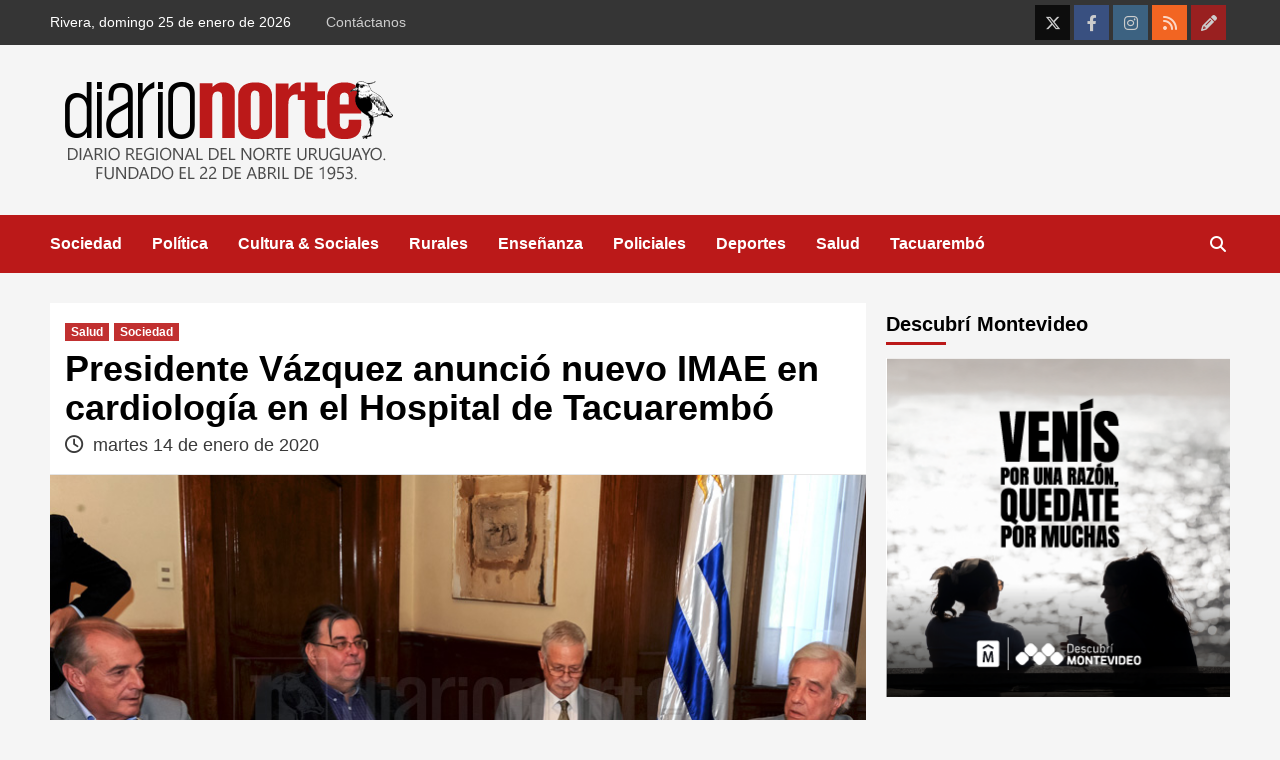

--- FILE ---
content_type: text/html; charset=UTF-8
request_url: https://diarionorte.com.uy/sociedad/presidente-vazquez-anuncio-nuevo-imae-en-cardiologia-en-el-hospital-de-tacuarembo-54253.html
body_size: 28381
content:
<!doctype html><html lang="es" itemscope itemtype="https://schema.org/BlogPosting"><head><script data-no-optimize="1">var litespeed_docref=sessionStorage.getItem("litespeed_docref");litespeed_docref&&(Object.defineProperty(document,"referrer",{get:function(){return litespeed_docref}}),sessionStorage.removeItem("litespeed_docref"));</script> <meta charset="UTF-8"><meta name="viewport" content="width=device-width, initial-scale=1"><link rel="profile" href="https://gmpg.org/xfn/11"><title>Presidente Vázquez anunció nuevo IMAE en cardiología en el Hospital de Tacuarembó &#8211; Diario NORTE</title><meta name='robots' content='max-image-preview:large' /><link rel='dns-prefetch' href='//www.googletagmanager.com' /><link rel='dns-prefetch' href='//fonts.googleapis.com' /><link rel='dns-prefetch' href='//use.fontawesome.com' /><link rel='dns-prefetch' href='//pagead2.googlesyndication.com' /><link rel='dns-prefetch' href='//fundingchoicesmessages.google.com' /><link rel="alternate" title="oEmbed (JSON)" type="application/json+oembed" href="https://diarionorte.com.uy/wp-json/oembed/1.0/embed?url=https%3A%2F%2Fdiarionorte.com.uy%2Fsociedad%2Fpresidente-vazquez-anuncio-nuevo-imae-en-cardiologia-en-el-hospital-de-tacuarembo-54253.html" /><link rel="alternate" title="oEmbed (XML)" type="text/xml+oembed" href="https://diarionorte.com.uy/wp-json/oembed/1.0/embed?url=https%3A%2F%2Fdiarionorte.com.uy%2Fsociedad%2Fpresidente-vazquez-anuncio-nuevo-imae-en-cardiologia-en-el-hospital-de-tacuarembo-54253.html&#038;format=xml" /><style id='wp-img-auto-sizes-contain-inline-css' type='text/css'>img:is([sizes=auto i],[sizes^="auto," i]){contain-intrinsic-size:3000px 1500px}
/*# sourceURL=wp-img-auto-sizes-contain-inline-css */</style><link data-optimized="2" rel="stylesheet" href="https://diarionorte.com.uy/wp-content/litespeed/css/63c8760a72dcbf9caeabb376b8bfee00.css?ver=a4804" /><style id='global-styles-inline-css' type='text/css'>:root{--wp--preset--aspect-ratio--square: 1;--wp--preset--aspect-ratio--4-3: 4/3;--wp--preset--aspect-ratio--3-4: 3/4;--wp--preset--aspect-ratio--3-2: 3/2;--wp--preset--aspect-ratio--2-3: 2/3;--wp--preset--aspect-ratio--16-9: 16/9;--wp--preset--aspect-ratio--9-16: 9/16;--wp--preset--color--black: #000000;--wp--preset--color--cyan-bluish-gray: #abb8c3;--wp--preset--color--white: #ffffff;--wp--preset--color--pale-pink: #f78da7;--wp--preset--color--vivid-red: #cf2e2e;--wp--preset--color--luminous-vivid-orange: #ff6900;--wp--preset--color--luminous-vivid-amber: #fcb900;--wp--preset--color--light-green-cyan: #7bdcb5;--wp--preset--color--vivid-green-cyan: #00d084;--wp--preset--color--pale-cyan-blue: #8ed1fc;--wp--preset--color--vivid-cyan-blue: #0693e3;--wp--preset--color--vivid-purple: #9b51e0;--wp--preset--gradient--vivid-cyan-blue-to-vivid-purple: linear-gradient(135deg,rgb(6,147,227) 0%,rgb(155,81,224) 100%);--wp--preset--gradient--light-green-cyan-to-vivid-green-cyan: linear-gradient(135deg,rgb(122,220,180) 0%,rgb(0,208,130) 100%);--wp--preset--gradient--luminous-vivid-amber-to-luminous-vivid-orange: linear-gradient(135deg,rgb(252,185,0) 0%,rgb(255,105,0) 100%);--wp--preset--gradient--luminous-vivid-orange-to-vivid-red: linear-gradient(135deg,rgb(255,105,0) 0%,rgb(207,46,46) 100%);--wp--preset--gradient--very-light-gray-to-cyan-bluish-gray: linear-gradient(135deg,rgb(238,238,238) 0%,rgb(169,184,195) 100%);--wp--preset--gradient--cool-to-warm-spectrum: linear-gradient(135deg,rgb(74,234,220) 0%,rgb(151,120,209) 20%,rgb(207,42,186) 40%,rgb(238,44,130) 60%,rgb(251,105,98) 80%,rgb(254,248,76) 100%);--wp--preset--gradient--blush-light-purple: linear-gradient(135deg,rgb(255,206,236) 0%,rgb(152,150,240) 100%);--wp--preset--gradient--blush-bordeaux: linear-gradient(135deg,rgb(254,205,165) 0%,rgb(254,45,45) 50%,rgb(107,0,62) 100%);--wp--preset--gradient--luminous-dusk: linear-gradient(135deg,rgb(255,203,112) 0%,rgb(199,81,192) 50%,rgb(65,88,208) 100%);--wp--preset--gradient--pale-ocean: linear-gradient(135deg,rgb(255,245,203) 0%,rgb(182,227,212) 50%,rgb(51,167,181) 100%);--wp--preset--gradient--electric-grass: linear-gradient(135deg,rgb(202,248,128) 0%,rgb(113,206,126) 100%);--wp--preset--gradient--midnight: linear-gradient(135deg,rgb(2,3,129) 0%,rgb(40,116,252) 100%);--wp--preset--font-size--small: 13px;--wp--preset--font-size--medium: 20px;--wp--preset--font-size--large: 36px;--wp--preset--font-size--x-large: 42px;--wp--preset--spacing--20: 0.44rem;--wp--preset--spacing--30: 0.67rem;--wp--preset--spacing--40: 1rem;--wp--preset--spacing--50: 1.5rem;--wp--preset--spacing--60: 2.25rem;--wp--preset--spacing--70: 3.38rem;--wp--preset--spacing--80: 5.06rem;--wp--preset--shadow--natural: 6px 6px 9px rgba(0, 0, 0, 0.2);--wp--preset--shadow--deep: 12px 12px 50px rgba(0, 0, 0, 0.4);--wp--preset--shadow--sharp: 6px 6px 0px rgba(0, 0, 0, 0.2);--wp--preset--shadow--outlined: 6px 6px 0px -3px rgb(255, 255, 255), 6px 6px rgb(0, 0, 0);--wp--preset--shadow--crisp: 6px 6px 0px rgb(0, 0, 0);}:where(.is-layout-flex){gap: 0.5em;}:where(.is-layout-grid){gap: 0.5em;}body .is-layout-flex{display: flex;}.is-layout-flex{flex-wrap: wrap;align-items: center;}.is-layout-flex > :is(*, div){margin: 0;}body .is-layout-grid{display: grid;}.is-layout-grid > :is(*, div){margin: 0;}:where(.wp-block-columns.is-layout-flex){gap: 2em;}:where(.wp-block-columns.is-layout-grid){gap: 2em;}:where(.wp-block-post-template.is-layout-flex){gap: 1.25em;}:where(.wp-block-post-template.is-layout-grid){gap: 1.25em;}.has-black-color{color: var(--wp--preset--color--black) !important;}.has-cyan-bluish-gray-color{color: var(--wp--preset--color--cyan-bluish-gray) !important;}.has-white-color{color: var(--wp--preset--color--white) !important;}.has-pale-pink-color{color: var(--wp--preset--color--pale-pink) !important;}.has-vivid-red-color{color: var(--wp--preset--color--vivid-red) !important;}.has-luminous-vivid-orange-color{color: var(--wp--preset--color--luminous-vivid-orange) !important;}.has-luminous-vivid-amber-color{color: var(--wp--preset--color--luminous-vivid-amber) !important;}.has-light-green-cyan-color{color: var(--wp--preset--color--light-green-cyan) !important;}.has-vivid-green-cyan-color{color: var(--wp--preset--color--vivid-green-cyan) !important;}.has-pale-cyan-blue-color{color: var(--wp--preset--color--pale-cyan-blue) !important;}.has-vivid-cyan-blue-color{color: var(--wp--preset--color--vivid-cyan-blue) !important;}.has-vivid-purple-color{color: var(--wp--preset--color--vivid-purple) !important;}.has-black-background-color{background-color: var(--wp--preset--color--black) !important;}.has-cyan-bluish-gray-background-color{background-color: var(--wp--preset--color--cyan-bluish-gray) !important;}.has-white-background-color{background-color: var(--wp--preset--color--white) !important;}.has-pale-pink-background-color{background-color: var(--wp--preset--color--pale-pink) !important;}.has-vivid-red-background-color{background-color: var(--wp--preset--color--vivid-red) !important;}.has-luminous-vivid-orange-background-color{background-color: var(--wp--preset--color--luminous-vivid-orange) !important;}.has-luminous-vivid-amber-background-color{background-color: var(--wp--preset--color--luminous-vivid-amber) !important;}.has-light-green-cyan-background-color{background-color: var(--wp--preset--color--light-green-cyan) !important;}.has-vivid-green-cyan-background-color{background-color: var(--wp--preset--color--vivid-green-cyan) !important;}.has-pale-cyan-blue-background-color{background-color: var(--wp--preset--color--pale-cyan-blue) !important;}.has-vivid-cyan-blue-background-color{background-color: var(--wp--preset--color--vivid-cyan-blue) !important;}.has-vivid-purple-background-color{background-color: var(--wp--preset--color--vivid-purple) !important;}.has-black-border-color{border-color: var(--wp--preset--color--black) !important;}.has-cyan-bluish-gray-border-color{border-color: var(--wp--preset--color--cyan-bluish-gray) !important;}.has-white-border-color{border-color: var(--wp--preset--color--white) !important;}.has-pale-pink-border-color{border-color: var(--wp--preset--color--pale-pink) !important;}.has-vivid-red-border-color{border-color: var(--wp--preset--color--vivid-red) !important;}.has-luminous-vivid-orange-border-color{border-color: var(--wp--preset--color--luminous-vivid-orange) !important;}.has-luminous-vivid-amber-border-color{border-color: var(--wp--preset--color--luminous-vivid-amber) !important;}.has-light-green-cyan-border-color{border-color: var(--wp--preset--color--light-green-cyan) !important;}.has-vivid-green-cyan-border-color{border-color: var(--wp--preset--color--vivid-green-cyan) !important;}.has-pale-cyan-blue-border-color{border-color: var(--wp--preset--color--pale-cyan-blue) !important;}.has-vivid-cyan-blue-border-color{border-color: var(--wp--preset--color--vivid-cyan-blue) !important;}.has-vivid-purple-border-color{border-color: var(--wp--preset--color--vivid-purple) !important;}.has-vivid-cyan-blue-to-vivid-purple-gradient-background{background: var(--wp--preset--gradient--vivid-cyan-blue-to-vivid-purple) !important;}.has-light-green-cyan-to-vivid-green-cyan-gradient-background{background: var(--wp--preset--gradient--light-green-cyan-to-vivid-green-cyan) !important;}.has-luminous-vivid-amber-to-luminous-vivid-orange-gradient-background{background: var(--wp--preset--gradient--luminous-vivid-amber-to-luminous-vivid-orange) !important;}.has-luminous-vivid-orange-to-vivid-red-gradient-background{background: var(--wp--preset--gradient--luminous-vivid-orange-to-vivid-red) !important;}.has-very-light-gray-to-cyan-bluish-gray-gradient-background{background: var(--wp--preset--gradient--very-light-gray-to-cyan-bluish-gray) !important;}.has-cool-to-warm-spectrum-gradient-background{background: var(--wp--preset--gradient--cool-to-warm-spectrum) !important;}.has-blush-light-purple-gradient-background{background: var(--wp--preset--gradient--blush-light-purple) !important;}.has-blush-bordeaux-gradient-background{background: var(--wp--preset--gradient--blush-bordeaux) !important;}.has-luminous-dusk-gradient-background{background: var(--wp--preset--gradient--luminous-dusk) !important;}.has-pale-ocean-gradient-background{background: var(--wp--preset--gradient--pale-ocean) !important;}.has-electric-grass-gradient-background{background: var(--wp--preset--gradient--electric-grass) !important;}.has-midnight-gradient-background{background: var(--wp--preset--gradient--midnight) !important;}.has-small-font-size{font-size: var(--wp--preset--font-size--small) !important;}.has-medium-font-size{font-size: var(--wp--preset--font-size--medium) !important;}.has-large-font-size{font-size: var(--wp--preset--font-size--large) !important;}.has-x-large-font-size{font-size: var(--wp--preset--font-size--x-large) !important;}
/*# sourceURL=global-styles-inline-css */</style><style id='classic-theme-styles-inline-css' type='text/css'>/*! This file is auto-generated */
.wp-block-button__link{color:#fff;background-color:#32373c;border-radius:9999px;box-shadow:none;text-decoration:none;padding:calc(.667em + 2px) calc(1.333em + 2px);font-size:1.125em}.wp-block-file__button{background:#32373c;color:#fff;text-decoration:none}
/*# sourceURL=/wp-includes/css/classic-themes.min.css */</style><style id='font-awesome-svg-styles-default-inline-css' type='text/css'>.svg-inline--fa {
  display: inline-block;
  height: 1em;
  overflow: visible;
  vertical-align: -.125em;
}
/*# sourceURL=font-awesome-svg-styles-default-inline-css */</style><style id='font-awesome-svg-styles-inline-css' type='text/css'>.wp-block-font-awesome-icon svg::before,
   .wp-rich-text-font-awesome-icon svg::before {content: unset;}
/*# sourceURL=font-awesome-svg-styles-inline-css */</style><link rel='stylesheet' id='font-awesome-official-css' href='https://use.fontawesome.com/releases/v6.4.2/css/all.css' type='text/css' media='all' integrity="sha384-blOohCVdhjmtROpu8+CfTnUWham9nkX7P7OZQMst+RUnhtoY/9qemFAkIKOYxDI3" crossorigin="anonymous" /><link rel='stylesheet' id='font-awesome-official-v4shim-css' href='https://use.fontawesome.com/releases/v6.4.2/css/v4-shims.css' type='text/css' media='all' integrity="sha384-IqMDcR2qh8kGcGdRrxwop5R2GiUY5h8aDR/LhYxPYiXh3sAAGGDkFvFqWgFvTsTd" crossorigin="anonymous" /> <script type="litespeed/javascript" data-src="https://diarionorte.com.uy/wp-includes/js/jquery/jquery.min.js" id="jquery-core-js"></script> <script id="responsive-lightbox-sanitizer-js-before" type="litespeed/javascript">window.RLG=window.RLG||{};window.RLG.sanitizeAllowedHosts=["youtube.com","www.youtube.com","youtu.be","vimeo.com","player.vimeo.com"]</script> <script id="responsive-lightbox-js-before" type="litespeed/javascript">var rlArgs={"script":"swipebox","selector":"lightbox","customEvents":"","activeGalleries":!0,"animation":!0,"hideCloseButtonOnMobile":!1,"removeBarsOnMobile":!1,"hideBars":!0,"hideBarsDelay":5000,"videoMaxWidth":1080,"useSVG":!0,"loopAtEnd":!1,"woocommerce_gallery":!1,"ajaxurl":"https:\/\/diarionorte.com.uy\/wp-admin\/admin-ajax.php","nonce":"c0badd0f2d","preview":!1,"postId":54253,"scriptExtension":!1}</script> 
 <script type="litespeed/javascript" data-src="https://www.googletagmanager.com/gtag/js?id=GT-P8RTRK5" id="google_gtagjs-js"></script> <script id="google_gtagjs-js-after" type="litespeed/javascript">window.dataLayer=window.dataLayer||[];function gtag(){dataLayer.push(arguments)}
gtag("set","linker",{"domains":["diarionorte.com.uy"]});gtag("js",new Date());gtag("set","developer_id.dZTNiMT",!0);gtag("config","GT-P8RTRK5")</script> <meta property="og:image" content="https://diarionorte.com.uy/wp-content/uploads/2020/01/anuncio_nuevo_instituto_alta_especializacion_cardiologia_hospital_tacuarembo.jpg"><meta property="og:image:secure_url" content="https://diarionorte.com.uy/wp-content/uploads/2020/01/anuncio_nuevo_instituto_alta_especializacion_cardiologia_hospital_tacuarembo.jpg"><meta property="og:image:width" content="820"><meta property="og:image:height" content="460"><meta property="og:image:alt" content="anuncio_nuevo_instituto_alta_especializacion_cardiologia_hospital_tacuarembo"><meta property="og:image:type" content="image/jpeg"><meta property="og:description" content="En la jornada de ayer, lunes, el presidente Tabaré Vázquez anunció la extensión del Instituto de Medicina Altamente Especializada (IMAE) en cardiología del Hospital de Clínicas al de Tacuarembó. Destacó que por primera vez el Fondo Nacional de Recursos regirá un IMAE público y que la iniciativa permite capacitar recursos humanos en el norte del..."><meta property="og:type" content="article"><meta property="og:locale" content="es"><meta property="og:site_name" content="Diario NORTE"><meta property="og:title" content="Presidente Vázquez anunció nuevo IMAE en cardiología en el Hospital de Tacuarembó"><meta property="og:url" content="https://diarionorte.com.uy/sociedad/presidente-vazquez-anuncio-nuevo-imae-en-cardiologia-en-el-hospital-de-tacuarembo-54253.html"><meta property="og:updated_time" content="2020-01-14T12:23:30-03:00"><meta property="article:tag" content="ASSE"><meta property="article:tag" content="Hospital de Tacuarembó"><meta property="article:tag" content="Instituto de Medicina Altamente Especializada"><meta property="article:tag" content="Ministerio de Salud Pública"><meta property="article:tag" content="Tacuarembó"><meta property="article:published_time" content="2020-01-14T05:55:24+00:00"><meta property="article:modified_time" content="2020-01-14T15:23:30+00:00"><meta property="article:section" content="Portada"><meta property="article:section" content="Salud"><meta property="article:section" content="Sociedad"><meta property="article:section" content="Tacuarembó"><meta property="article:author:username" content="Diario NORTE"><meta property="twitter:partner" content="ogwp"><meta property="twitter:card" content="summary_large_image"><meta property="twitter:image" content="https://diarionorte.com.uy/wp-content/uploads/2020/01/anuncio_nuevo_instituto_alta_especializacion_cardiologia_hospital_tacuarembo.jpg"><meta property="twitter:image:alt" content="anuncio_nuevo_instituto_alta_especializacion_cardiologia_hospital_tacuarembo"><meta property="twitter:title" content="Presidente Vázquez anunció nuevo IMAE en cardiología en el Hospital de Tacuarembó"><meta property="twitter:description" content="En la jornada de ayer, lunes, el presidente Tabaré Vázquez anunció la extensión del Instituto de Medicina Altamente Especializada (IMAE) en cardiología del Hospital de Clínicas al de Tacuarembó...."><meta property="twitter:url" content="https://diarionorte.com.uy/sociedad/presidente-vazquez-anuncio-nuevo-imae-en-cardiologia-en-el-hospital-de-tacuarembo-54253.html"><meta property="twitter:label1" content="Reading time"><meta property="twitter:data1" content="3 minutes"><meta itemprop="image" content="https://diarionorte.com.uy/wp-content/uploads/2020/01/anuncio_nuevo_instituto_alta_especializacion_cardiologia_hospital_tacuarembo.jpg"><meta itemprop="name" content="Presidente Vázquez anunció nuevo IMAE en cardiología en el Hospital de Tacuarembó"><meta itemprop="description" content="En la jornada de ayer, lunes, el presidente Tabaré Vázquez anunció la extensión del Instituto de Medicina Altamente Especializada (IMAE) en cardiología del Hospital de Clínicas al de Tacuarembó. Destacó que por primera vez el Fondo Nacional de Recursos regirá un IMAE público y que la iniciativa permite capacitar recursos humanos en el norte del..."><meta itemprop="datePublished" content="2020-01-14"><meta itemprop="dateModified" content="2020-01-14T15:23:30+00:00"><meta property="profile:username" content="Diario NORTE"><link rel="https://api.w.org/" href="https://diarionorte.com.uy/wp-json/" /><link rel="alternate" title="JSON" type="application/json" href="https://diarionorte.com.uy/wp-json/wp/v2/posts/54253" /><link rel="EditURI" type="application/rsd+xml" title="RSD" href="https://diarionorte.com.uy/xmlrpc.php?rsd" /><meta name="generator" content="WordPress 6.9" /><link rel="canonical" href="https://diarionorte.com.uy/sociedad/presidente-vazquez-anuncio-nuevo-imae-en-cardiologia-en-el-hospital-de-tacuarembo-54253.html" /><link rel='shortlink' href='https://diarionorte.com.uy/?p=54253' /><meta name="generator" content="Site Kit by Google 1.170.0" /><meta name="google-adsense-platform-account" content="ca-host-pub-2644536267352236"><meta name="google-adsense-platform-domain" content="sitekit.withgoogle.com">
<style type="text/css">.recentcomments a{display:inline !important;padding:0 !important;margin:0 !important;}</style><style type="text/css">.site-title,
            .site-description {
                position: absolute;
                clip: rect(1px, 1px, 1px, 1px);
                display: none;
            }

                    @media (min-width: 768px){
            .elementor-default .elementor-section.elementor-section-full_width > .elementor-container,
            .elementor-page .elementor-section.elementor-section-full_width > .elementor-container,
            .elementor-default .elementor-section.elementor-section-boxed > .elementor-container,
            .elementor-page .elementor-section.elementor-section-boxed > .elementor-container {
                max-width: 730px;
            }
        }
        @media (min-width: 992px){
            .elementor-default .elementor-section.elementor-section-full_width > .elementor-container,
            .elementor-page .elementor-section.elementor-section-full_width > .elementor-container,
            .elementor-default .elementor-section.elementor-section-boxed > .elementor-container,
            .elementor-page .elementor-section.elementor-section-boxed > .elementor-container {
                max-width: 950px;
            }
        }
        @media only screen and (min-width: 1401px){
            .elementor-default .elementor-section.elementor-section-full_width > .elementor-container,
            .elementor-page .elementor-section.elementor-section-full_width > .elementor-container,
            .elementor-default .elementor-section.elementor-section-boxed > .elementor-container,
            .elementor-page .elementor-section.elementor-section-boxed > .elementor-container {
                max-width: 1180px;
            }
        }
        @media only screen and (min-width: 1200px) and (max-width: 1400px){
            .elementor-default .elementor-section.elementor-section-full_width > .elementor-container,
            .elementor-page .elementor-section.elementor-section-full_width > .elementor-container,
            .elementor-default .elementor-section.elementor-section-boxed > .elementor-container,
            .elementor-page .elementor-section.elementor-section-boxed > .elementor-container {
                max-width: 1160px;
            }
        }
        @media (min-width: 1680px){
            .elementor-default .elementor-section.elementor-section-full_width > .elementor-container,
            .elementor-page .elementor-section.elementor-section-full_width > .elementor-container,
            .elementor-default .elementor-section.elementor-section-boxed > .elementor-container,
            .elementor-page .elementor-section.elementor-section-boxed > .elementor-container {
                max-width: 1580px;
            }
        }
        
        .align-content-left .elementor-section-stretched,
        .align-content-right .elementor-section-stretched {
            max-width: 100%;
            left: 0 !important;
        }</style> <script type="litespeed/javascript" data-src="https://pagead2.googlesyndication.com/pagead/js/adsbygoogle.js?client=ca-pub-6674234538028670&amp;host=ca-host-pub-2644536267352236" crossorigin="anonymous"></script>  <script type="litespeed/javascript" data-src="https://fundingchoicesmessages.google.com/i/pub-6674234538028670?ers=1" nonce="TFSfL1nWXQ2IDxnWIVNlUQ"></script><script nonce="TFSfL1nWXQ2IDxnWIVNlUQ" type="litespeed/javascript">(function(){function signalGooglefcPresent(){if(!window.frames.googlefcPresent){if(document.body){const iframe=document.createElement('iframe');iframe.style='width: 0; height: 0; border: none; z-index: -1000; left: -1000px; top: -1000px;';iframe.style.display='none';iframe.name='googlefcPresent';document.body.appendChild(iframe)}else{setTimeout(signalGooglefcPresent,0)}}}signalGooglefcPresent()})()</script>  <script type="litespeed/javascript">(function(){'use strict';function aa(a){var b=0;return function(){return b<a.length?{done:!1,value:a[b++]}:{done:!0}}}var ba="function"==typeof Object.defineProperties?Object.defineProperty:function(a,b,c){if(a==Array.prototype||a==Object.prototype)return a;a[b]=c.value;return a};function ea(a){a=["object"==typeof globalThis&&globalThis,a,"object"==typeof window&&window,"object"==typeof self&&self,"object"==typeof global&&global];for(var b=0;b<a.length;++b){var c=a[b];if(c&&c.Math==Math)return c}throw Error("Cannot find global object");}var fa=ea(this);function ha(a,b){if(b)a:{var c=fa;a=a.split(".");for(var d=0;d<a.length-1;d++){var e=a[d];if(!(e in c))break a;c=c[e]}a=a[a.length-1];d=c[a];b=b(d);b!=d&&null!=b&&ba(c,a,{configurable:!0,writable:!0,value:b})}}
var ia="function"==typeof Object.create?Object.create:function(a){function b(){}b.prototype=a;return new b},l;if("function"==typeof Object.setPrototypeOf)l=Object.setPrototypeOf;else{var m;a:{var ja={a:!0},ka={};try{ka.__proto__=ja;m=ka.a;break a}catch(a){}m=!1}l=m?function(a,b){a.__proto__=b;if(a.__proto__!==b)throw new TypeError(a+" is not extensible");return a}:null}var la=l;function n(a,b){a.prototype=ia(b.prototype);a.prototype.constructor=a;if(la)la(a,b);else for(var c in b)if("prototype"!=c)if(Object.defineProperties){var d=Object.getOwnPropertyDescriptor(b,c);d&&Object.defineProperty(a,c,d)}else a[c]=b[c];a.A=b.prototype}function ma(){for(var a=Number(this),b=[],c=a;c<arguments.length;c++)b[c-a]=arguments[c];return b}
var na="function"==typeof Object.assign?Object.assign:function(a,b){for(var c=1;c<arguments.length;c++){var d=arguments[c];if(d)for(var e in d)Object.prototype.hasOwnProperty.call(d,e)&&(a[e]=d[e])}return a};ha("Object.assign",function(a){return a||na});var p=this||self;function q(a){return a};var t,u;a:{for(var oa=["CLOSURE_FLAGS"],v=p,x=0;x<oa.length;x++)if(v=v[oa[x]],null==v){u=null;break a}u=v}var pa=u&&u[610401301];t=null!=pa?pa:!1;var z,qa=p.navigator;z=qa?qa.userAgentData||null:null;function A(a){return t?z?z.brands.some(function(b){return(b=b.brand)&&-1!=b.indexOf(a)}):!1:!1}function B(a){var b;a:{if(b=p.navigator)if(b=b.userAgent)break a;b=""}return-1!=b.indexOf(a)};function C(){return t?!!z&&0<z.brands.length:!1}function D(){return C()?A("Chromium"):(B("Chrome")||B("CriOS"))&&!(C()?0:B("Edge"))||B("Silk")};var ra=C()?!1:B("Trident")||B("MSIE");!B("Android")||D();D();B("Safari")&&(D()||(C()?0:B("Coast"))||(C()?0:B("Opera"))||(C()?0:B("Edge"))||(C()?A("Microsoft Edge"):B("Edg/"))||C()&&A("Opera"));var sa={},E=null;var ta="undefined"!==typeof Uint8Array,ua=!ra&&"function"===typeof btoa;var F="function"===typeof Symbol&&"symbol"===typeof Symbol()?Symbol():void 0,G=F?function(a,b){a[F]|=b}:function(a,b){void 0!==a.g?a.g|=b:Object.defineProperties(a,{g:{value:b,configurable:!0,writable:!0,enumerable:!1}})};function va(a){var b=H(a);1!==(b&1)&&(Object.isFrozen(a)&&(a=Array.prototype.slice.call(a)),I(a,b|1))}
var H=F?function(a){return a[F]|0}:function(a){return a.g|0},J=F?function(a){return a[F]}:function(a){return a.g},I=F?function(a,b){a[F]=b}:function(a,b){void 0!==a.g?a.g=b:Object.defineProperties(a,{g:{value:b,configurable:!0,writable:!0,enumerable:!1}})};function wa(){var a=[];G(a,1);return a}function xa(a,b){I(b,(a|0)&-99)}function K(a,b){I(b,(a|34)&-73)}function L(a){a=a>>11&1023;return 0===a?536870912:a};var M={};function N(a){return null!==a&&"object"===typeof a&&!Array.isArray(a)&&a.constructor===Object}var O,ya=[];I(ya,39);O=Object.freeze(ya);var P;function Q(a,b){P=b;a=new a(b);P=void 0;return a}
function R(a,b,c){null==a&&(a=P);P=void 0;if(null==a){var d=96;c?(a=[c],d|=512):a=[];b&&(d=d&-2095105|(b&1023)<<11)}else{if(!Array.isArray(a))throw Error();d=H(a);if(d&64)return a;d|=64;if(c&&(d|=512,c!==a[0]))throw Error();a:{c=a;var e=c.length;if(e){var f=e-1,g=c[f];if(N(g)){d|=256;b=(d>>9&1)-1;e=f-b;1024<=e&&(za(c,b,g),e=1023);d=d&-2095105|(e&1023)<<11;break a}}b&&(g=(d>>9&1)-1,b=Math.max(b,e-g),1024<b&&(za(c,g,{}),d|=256,b=1023),d=d&-2095105|(b&1023)<<11)}}I(a,d);return a}
function za(a,b,c){for(var d=1023+b,e=a.length,f=d;f<e;f++){var g=a[f];null!=g&&g!==c&&(c[f-b]=g)}a.length=d+1;a[d]=c};function Aa(a){switch(typeof a){case "number":return isFinite(a)?a:String(a);case "boolean":return a?1:0;case "object":if(a&&!Array.isArray(a)&&ta&&null!=a&&a instanceof Uint8Array){if(ua){for(var b="",c=0,d=a.length-10240;c<d;)b+=String.fromCharCode.apply(null,a.subarray(c,c+=10240));b+=String.fromCharCode.apply(null,c?a.subarray(c):a);a=btoa(b)}else{void 0===b&&(b=0);if(!E){E={};c="ABCDEFGHIJKLMNOPQRSTUVWXYZabcdefghijklmnopqrstuvwxyz0123456789".split("");d=["+/=","+/","-_=","-_.","-_"];for(var e=0;5>e;e++){var f=c.concat(d[e].split(""));sa[e]=f;for(var g=0;g<f.length;g++){var h=f[g];void 0===E[h]&&(E[h]=g)}}}b=sa[b];c=Array(Math.floor(a.length/3));d=b[64]||"";for(e=f=0;f<a.length-2;f+=3){var k=a[f],w=a[f+1];h=a[f+2];g=b[k>>2];k=b[(k&3)<<4|w>>4];w=b[(w&15)<<2|h>>6];h=b[h&63];c[e++]=g+k+w+h}g=0;h=d;switch(a.length-f){case 2:g=a[f+1],h=b[(g&15)<<2]||d;case 1:a=a[f],c[e]=b[a>>2]+b[(a&3)<<4|g>>4]+h+d}a=c.join("")}return a}}return a};function Ba(a,b,c){a=Array.prototype.slice.call(a);var d=a.length,e=b&256?a[d-1]:void 0;d+=e?-1:0;for(b=b&512?1:0;b<d;b++)a[b]=c(a[b]);if(e){b=a[b]={};for(var f in e)Object.prototype.hasOwnProperty.call(e,f)&&(b[f]=c(e[f]))}return a}function Da(a,b,c,d,e,f){if(null!=a){if(Array.isArray(a))a=e&&0==a.length&&H(a)&1?void 0:f&&H(a)&2?a:Ea(a,b,c,void 0!==d,e,f);else if(N(a)){var g={},h;for(h in a)Object.prototype.hasOwnProperty.call(a,h)&&(g[h]=Da(a[h],b,c,d,e,f));a=g}else a=b(a,d);return a}}
function Ea(a,b,c,d,e,f){var g=d||c?H(a):0;d=d?!!(g&32):void 0;a=Array.prototype.slice.call(a);for(var h=0;h<a.length;h++)a[h]=Da(a[h],b,c,d,e,f);c&&c(g,a);return a}function Fa(a){return a.s===M?a.toJSON():Aa(a)};function Ga(a,b,c){c=void 0===c?K:c;if(null!=a){if(ta&&a instanceof Uint8Array)return b?a:new Uint8Array(a);if(Array.isArray(a)){var d=H(a);if(d&2)return a;if(b&&!(d&64)&&(d&32||0===d))return I(a,d|34),a;a=Ea(a,Ga,d&4?K:c,!0,!1,!0);b=H(a);b&4&&b&2&&Object.freeze(a);return a}a.s===M&&(b=a.h,c=J(b),a=c&2?a:Q(a.constructor,Ha(b,c,!0)));return a}}function Ha(a,b,c){var d=c||b&2?K:xa,e=!!(b&32);a=Ba(a,b,function(f){return Ga(f,e,d)});G(a,32|(c?2:0));return a};function Ia(a,b){a=a.h;return Ja(a,J(a),b)}function Ja(a,b,c,d){if(-1===c)return null;if(c>=L(b)){if(b&256)return a[a.length-1][c]}else{var e=a.length;if(d&&b&256&&(d=a[e-1][c],null!=d))return d;b=c+((b>>9&1)-1);if(b<e)return a[b]}}function Ka(a,b,c,d,e){var f=L(b);if(c>=f||e){e=b;if(b&256)f=a[a.length-1];else{if(null==d)return;f=a[f+((b>>9&1)-1)]={};e|=256}f[c]=d;e&=-1025;e!==b&&I(a,e)}else a[c+((b>>9&1)-1)]=d,b&256&&(d=a[a.length-1],c in d&&delete d[c]),b&1024&&I(a,b&-1025)}
function La(a,b){var c=Ma;var d=void 0===d?!1:d;var e=a.h;var f=J(e),g=Ja(e,f,b,d);var h=!1;if(null==g||"object"!==typeof g||(h=Array.isArray(g))||g.s!==M)if(h){var k=h=H(g);0===k&&(k|=f&32);k|=f&2;k!==h&&I(g,k);c=new c(g)}else c=void 0;else c=g;c!==g&&null!=c&&Ka(e,f,b,c,d);e=c;if(null==e)return e;a=a.h;f=J(a);f&2||(g=e,c=g.h,h=J(c),g=h&2?Q(g.constructor,Ha(c,h,!1)):g,g!==e&&(e=g,Ka(a,f,b,e,d)));return e}function Na(a,b){a=Ia(a,b);return null==a||"string"===typeof a?a:void 0}
function Oa(a,b){a=Ia(a,b);return null!=a?a:0}function S(a,b){a=Na(a,b);return null!=a?a:""};function T(a,b,c){this.h=R(a,b,c)}T.prototype.toJSON=function(){var a=Ea(this.h,Fa,void 0,void 0,!1,!1);return Pa(this,a,!0)};T.prototype.s=M;T.prototype.toString=function(){return Pa(this,this.h,!1).toString()};function Pa(a,b,c){var d=a.constructor.v,e=L(J(c?a.h:b)),f=!1;if(d){if(!c){b=Array.prototype.slice.call(b);var g;if(b.length&&N(g=b[b.length-1]))for(f=0;f<d.length;f++)if(d[f]>=e){Object.assign(b[b.length-1]={},g);break}f=!0}e=b;c=!c;g=J(a.h);a=L(g);g=(g>>9&1)-1;for(var h,k,w=0;w<d.length;w++)if(k=d[w],k<a){k+=g;var r=e[k];null==r?e[k]=c?O:wa():c&&r!==O&&va(r)}else h||(r=void 0,e.length&&N(r=e[e.length-1])?h=r:e.push(h={})),r=h[k],null==h[k]?h[k]=c?O:wa():c&&r!==O&&va(r)}d=b.length;if(!d)return b;var Ca;if(N(h=b[d-1])){a:{var y=h;e={};c=!1;for(var ca in y)Object.prototype.hasOwnProperty.call(y,ca)&&(a=y[ca],Array.isArray(a)&&a!=a&&(c=!0),null!=a?e[ca]=a:c=!0);if(c){for(var rb in e){y=e;break a}y=null}}y!=h&&(Ca=!0);d--}for(;0<d;d--){h=b[d-1];if(null!=h)break;var cb=!0}if(!Ca&&!cb)return b;var da;f?da=b:da=Array.prototype.slice.call(b,0,d);b=da;f&&(b.length=d);y&&b.push(y);return b};function Qa(a){return function(b){if(null==b||""==b)b=new a;else{b=JSON.parse(b);if(!Array.isArray(b))throw Error(void 0);G(b,32);b=Q(a,b)}return b}};function Ra(a){this.h=R(a)}n(Ra,T);var Sa=Qa(Ra);var U;function V(a){this.g=a}V.prototype.toString=function(){return this.g+""};var Ta={};function Ua(){return Math.floor(2147483648*Math.random()).toString(36)+Math.abs(Math.floor(2147483648*Math.random())^Date.now()).toString(36)};function Va(a,b){b=String(b);"application/xhtml+xml"===a.contentType&&(b=b.toLowerCase());return a.createElement(b)}function Wa(a){this.g=a||p.document||document}Wa.prototype.appendChild=function(a,b){a.appendChild(b)};function Xa(a,b){a.src=b instanceof V&&b.constructor===V?b.g:"type_error:TrustedResourceUrl";var c,d;(c=(b=null==(d=(c=(a.ownerDocument&&a.ownerDocument.defaultView||window).document).querySelector)?void 0:d.call(c,"script[nonce]"))?b.nonce||b.getAttribute("nonce")||"":"")&&a.setAttribute("nonce",c)};function Ya(a){a=void 0===a?document:a;return a.createElement("script")};function Za(a,b,c,d,e,f){try{var g=a.g,h=Ya(g);h.async=!0;Xa(h,b);g.head.appendChild(h);h.addEventListener("load",function(){e();d&&g.head.removeChild(h)});h.addEventListener("error",function(){0<c?Za(a,b,c-1,d,e,f):(d&&g.head.removeChild(h),f())})}catch(k){f()}};var $a=p.atob("aHR0cHM6Ly93d3cuZ3N0YXRpYy5jb20vaW1hZ2VzL2ljb25zL21hdGVyaWFsL3N5c3RlbS8xeC93YXJuaW5nX2FtYmVyXzI0ZHAucG5n"),ab=p.atob("WW91IGFyZSBzZWVpbmcgdGhpcyBtZXNzYWdlIGJlY2F1c2UgYWQgb3Igc2NyaXB0IGJsb2NraW5nIHNvZnR3YXJlIGlzIGludGVyZmVyaW5nIHdpdGggdGhpcyBwYWdlLg=="),bb=p.atob("RGlzYWJsZSBhbnkgYWQgb3Igc2NyaXB0IGJsb2NraW5nIHNvZnR3YXJlLCB0aGVuIHJlbG9hZCB0aGlzIHBhZ2Uu");function db(a,b,c){this.i=a;this.l=new Wa(this.i);this.g=null;this.j=[];this.m=!1;this.u=b;this.o=c}
function eb(a){if(a.i.body&&!a.m){var b=function(){fb(a);p.setTimeout(function(){return gb(a,3)},50)};Za(a.l,a.u,2,!0,function(){p[a.o]||b()},b);a.m=!0}}
function fb(a){for(var b=W(1,5),c=0;c<b;c++){var d=X(a);a.i.body.appendChild(d);a.j.push(d)}b=X(a);b.style.bottom="0";b.style.left="0";b.style.position="fixed";b.style.width=W(100,110).toString()+"%";b.style.zIndex=W(2147483544,2147483644).toString();b.style["background-color"]=hb(249,259,242,252,219,229);b.style["box-shadow"]="0 0 12px #888";b.style.color=hb(0,10,0,10,0,10);b.style.display="flex";b.style["justify-content"]="center";b.style["font-family"]="Roboto, Arial";c=X(a);c.style.width=W(80,85).toString()+"%";c.style.maxWidth=W(750,775).toString()+"px";c.style.margin="24px";c.style.display="flex";c.style["align-items"]="flex-start";c.style["justify-content"]="center";d=Va(a.l.g,"IMG");d.className=Ua();d.src=$a;d.alt="Warning icon";d.style.height="24px";d.style.width="24px";d.style["padding-right"]="16px";var e=X(a),f=X(a);f.style["font-weight"]="bold";f.textContent=ab;var g=X(a);g.textContent=bb;Y(a,e,f);Y(a,e,g);Y(a,c,d);Y(a,c,e);Y(a,b,c);a.g=b;a.i.body.appendChild(a.g);b=W(1,5);for(c=0;c<b;c++)d=X(a),a.i.body.appendChild(d),a.j.push(d)}function Y(a,b,c){for(var d=W(1,5),e=0;e<d;e++){var f=X(a);b.appendChild(f)}b.appendChild(c);c=W(1,5);for(d=0;d<c;d++)e=X(a),b.appendChild(e)}function W(a,b){return Math.floor(a+Math.random()*(b-a))}function hb(a,b,c,d,e,f){return"rgb("+W(Math.max(a,0),Math.min(b,255)).toString()+","+W(Math.max(c,0),Math.min(d,255)).toString()+","+W(Math.max(e,0),Math.min(f,255)).toString()+")"}function X(a){a=Va(a.l.g,"DIV");a.className=Ua();return a}
function gb(a,b){0>=b||null!=a.g&&0!=a.g.offsetHeight&&0!=a.g.offsetWidth||(ib(a),fb(a),p.setTimeout(function(){return gb(a,b-1)},50))}
function ib(a){var b=a.j;var c="undefined"!=typeof Symbol&&Symbol.iterator&&b[Symbol.iterator];if(c)b=c.call(b);else if("number"==typeof b.length)b={next:aa(b)};else throw Error(String(b)+" is not an iterable or ArrayLike");for(c=b.next();!c.done;c=b.next())(c=c.value)&&c.parentNode&&c.parentNode.removeChild(c);a.j=[];(b=a.g)&&b.parentNode&&b.parentNode.removeChild(b);a.g=null};function jb(a,b,c,d,e){function f(k){document.body?g(document.body):0<k?p.setTimeout(function(){f(k-1)},e):b()}function g(k){k.appendChild(h);p.setTimeout(function(){h?(0!==h.offsetHeight&&0!==h.offsetWidth?b():a(),h.parentNode&&h.parentNode.removeChild(h)):a()},d)}var h=kb(c);f(3)}function kb(a){var b=document.createElement("div");b.className=a;b.style.width="1px";b.style.height="1px";b.style.position="absolute";b.style.left="-10000px";b.style.top="-10000px";b.style.zIndex="-10000";return b};function Ma(a){this.h=R(a)}n(Ma,T);function lb(a){this.h=R(a)}n(lb,T);var mb=Qa(lb);function nb(a){a=Na(a,4)||"";if(void 0===U){var b=null;var c=p.trustedTypes;if(c&&c.createPolicy){try{b=c.createPolicy("goog#html",{createHTML:q,createScript:q,createScriptURL:q})}catch(d){p.console&&p.console.error(d.message)}U=b}else U=b}a=(b=U)?b.createScriptURL(a):a;return new V(a,Ta)};function ob(a,b){this.m=a;this.o=new Wa(a.document);this.g=b;this.j=S(this.g,1);this.u=nb(La(this.g,2));this.i=!1;b=nb(La(this.g,13));this.l=new db(a.document,b,S(this.g,12))}ob.prototype.start=function(){pb(this)};function pb(a){qb(a);Za(a.o,a.u,3,!1,function(){a:{var b=a.j;var c=p.btoa(b);if(c=p[c]){try{var d=Sa(p.atob(c))}catch(e){b=!1;break a}b=b===Na(d,1)}else b=!1}b?Z(a,S(a.g,14)):(Z(a,S(a.g,8)),eb(a.l))},function(){jb(function(){Z(a,S(a.g,7));eb(a.l)},function(){return Z(a,S(a.g,6))},S(a.g,9),Oa(a.g,10),Oa(a.g,11))})}function Z(a,b){a.i||(a.i=!0,a=new a.m.XMLHttpRequest,a.open("GET",b,!0),a.send())}function qb(a){var b=p.btoa(a.j);a.m[b]&&Z(a,S(a.g,5))};(function(a,b){p[a]=function(){var c=ma.apply(0,arguments);p[a]=function(){};b.apply(null,c)}})("__h82AlnkH6D91__",function(a){"function"===typeof window.atob&&(new ob(window,mb(window.atob(a)))).start()})}).call(this);window.__h82AlnkH6D91__("[base64]/[base64]/[base64]/[base64]")</script> <style type="text/css" id="wp-custom-css">footer .secondary-footer {
	display: none;
}

footer .site-info {
	font-size: 80%;
}

.social-navigation ul a[href*="//www.diarionorte.com.uy/contactanos"]::after, .social-widget-menu ul a[href*="//www.diarionorte.com.uy/contactanos"]::before {
	content: '\f040' !important;
	font: var(--fa-font-solid);
}

.social-navigation ul a[href*="//www.diarionorte.com.uy/feed"]::after, .social-widget-menu ul a[href*="//www.diarionorte.com.uy/feed"]::before {
	content: '\f09e' !important;
	font: var(--fa-font-solid);
}

.social-navigation ul li.feed, .social-navigation ul li.feed a {
	background: #f26522;
}

.em-author-details ul li a[href*="x.com"],
.social-widget-menu ul li a[href*="x.com"],
.social-navigation ul li a[href*="x.com"]
{background: #000;}

.social-navigation ul a[href*="x.com"]:after,
.social-widget-menu ul a[href*="x.com"]:before {
    content: "\e61b";
}

.moreinfo {
	border: 1px solid rgba(0,0,0,0.35);
	background-color: rgba(0,0,0,0.05);
	padding: 8px;
}
.moreinfo img.emoji { margin-right: 4px !important; }
.moreinfo b { margin-left: 4px !important; }

.article-title {
  line-height: 1.15;
}

/* Espaciado publicidad Adsense */
.adsbygoogle {
	margin-bottom: 8px;
}

.google-auto-placed {
	margin-top: 16px;
	margin-bottom: 16px;
}

/* Espaciado contenedor galería */
.rl-gallery-container {
	margin-bottom: 12px;
}

/* Ícono Gogle AMP */
.fa-bolt::before, .fa-zap::before {
	content: url("[data-uri]");
	width: 16px;
	display: inline-block;
	height: 16px;
	position: relative;
	top: -1px;
	vertical-align: middle;
	left: 4px;
}



/* Cotización - START */
div.cotizacion table img {
	position: relative;
	top: -2px;
}

div.cotizacion table tr:nth-child(odd) td {
	background-color: lightgray;
}

div.cotizacion table tr:nth-child(1) td {
	background-color: darkgray;
	color: #EFEFEF;
}
/* Cotización - END */



.ad-cabezal {
	min-height: 100px;
}

article .entry-content h4 {
	font-size: 18px;
	font-family: 'Lato', sans-serif !important;
	line-height: 1.4em;
	border-bottom: 1px solid #bb1919;
	padding-bottom: 4px;
	margin-top: 24px;
}

.easy-table td, th {
  border-color: lightgray !important;
}

.easy-table { border-top: 1px solid #dddddd; background: transparent url("/images/fondo_tabla.png") center no-repeat; }

.easy-table tfoot th { border-bottom: solid 1px lightgray; }

.entry-content .google-auto-placed.ap_container {
	margin-top: 16px;
}

/* Lista de últimos Comentarios en portada */
#recentcomments .recentcomments .comment-author-link { font-style: italic; }

#recentcomments .recentcomments a::before { content: "“"; }

#recentcomments .recentcomments a::after { content: "”"; }

/* Comentarios - START */
ol.comment-list li.comment {
	border: 1px solid lightgray;
	padding: 16px 8px 0;
	margin-bottom: 12px;
}

li.comment-author-administrador b.fn::after {
	content: "\f058" !important;
	margin: 0 12px 0 4px;
	color: #009fff;
	font-family: "Font Awesome 5 Free";
}
/* Comentarios - END */


/* Calendario */
#wp-calendar {
    width: 70%;
    margin: auto;
}

.wp-calendar-nav {
    width: 70%;
    margin: auto;
}

#wp-calendar thead th {
	text-align: center;
	border: 1px solid #555 !important;
	background-color: #333;
}

.metaslider .flex-control-nav {
  bottom: -40px !important;
  line-height: 12px !important;
}

div.cita {
	padding-left: 16px;
	border-left: 4px solid #bb1919;
	margin-bottom: 10px;
}

ins.adsbygoogle[data-ad-status="unfilled"] {
    display: none !important;
}

.values:nth-child(7):before {
    content: "Unidad Indexada";
    font-weight: bold;
}

.values:nth-child(8):before {
    content: "Unidad Reajustable";
    font-weight: bold;
}</style><meta property="fb:app_id" content="188776207826735"></head><body class="wp-singular post-template-default single single-post postid-54253 single-format-standard wp-custom-logo wp-embed-responsive wp-theme-covernews wp-child-theme-covernews-child metaslider-plugin default-content-layout default single-content-mode-default header-image-default align-content-left"><div id="page" class="site">
<a class="skip-link screen-reader-text" href="#content">Saltar al contenido</a><div class="header-layout-1"><div class="top-masthead"><div class="container"><div class="row"><div class="col-xs-12 col-sm-12 col-md-8 device-center">
<span class="topbar-date">
Rivera, domingo 25 de enero de 2026                                    </span><div class="top-navigation"><ul id="top-menu" class="menu"><li id="menu-item-19621" class="menu-item menu-item-type-post_type menu-item-object-page menu-item-19621"><a href="https://diarionorte.com.uy/contactanos">Contáctanos</a></li></ul></div></div><div class="col-xs-12 col-sm-12 col-md-4 pull-right"><div class="social-navigation"><ul id="social-menu" class="menu"><li id="menu-item-46610" class="menu-item menu-item-type-custom menu-item-object-custom menu-item-46610"><a href="//x.com/Diario_NORTE"><span class="screen-reader-text">X</span></a></li><li id="menu-item-46611" class="menu-item menu-item-type-custom menu-item-object-custom menu-item-46611"><a href="//es.facebook.com/diario.norteUY"><span class="screen-reader-text">Facebook</span></a></li><li id="menu-item-75987" class="menu-item menu-item-type-custom menu-item-object-custom menu-item-75987"><a href="//www.instagram.com/diario.norte"><span class="screen-reader-text">Instagram</span></a></li><li id="menu-item-46617" class="feed menu-item menu-item-type-custom menu-item-object-custom menu-item-46617"><a href="//www.diarionorte.com.uy/feed"><span class="screen-reader-text">RSS</span></a></li><li id="menu-item-46618" class="menu-item menu-item-type-custom menu-item-object-custom menu-item-46618"><a href="//www.diarionorte.com.uy/contactanos"><span class="screen-reader-text">Contáctanos</span></a></li></ul></div></div></div></div></div><header id="masthead" class="site-header"><div class="masthead-banner "
data-background=""><div class="container"><div class="row"><div class="col-md-4"><div class="site-branding">
<a href="https://diarionorte.com.uy/" class="custom-logo-link" rel="home"><img data-lazyloaded="1" src="[data-uri]" width="354" height="110" data-src="https://diarionorte.com.uy/wp-content/uploads/2022/04/norte_logo.png" class="custom-logo" alt="Diario NORTE" decoding="async" data-srcset="https://diarionorte.com.uy/wp-content/uploads/2022/04/norte_logo.png 354w, https://diarionorte.com.uy/wp-content/uploads/2022/04/norte_logo-120x37.png 120w" data-sizes="(max-width: 354px) 100vw, 354px" /></a><p class="site-title font-family-1">
<a href="https://diarionorte.com.uy/"
rel="home">Diario NORTE</a></p><p class="site-description">Diario regional del norte uruguayo. Fundado el 22 de abril de 1953.</p></div></div><div class="col-md-8"><div class = "ad-cabezal"><div class="textwidget custom-html-widget"><style>.ancho_cabezal { width: 320px; height: 100px; }
@media(min-width: 500px) { .ancho_cabezal { width: 468px; height: 60px; } }
@media(min-width: 800px) { .ancho_cabezal { width: 728px; height: 90px; } }</style> <script type="litespeed/javascript" data-src="https://pagead2.googlesyndication.com/pagead/js/adsbygoogle.js?client=ca-pub-6674234538028670"
     crossorigin="anonymous"></script> 
<ins class="adsbygoogle ancho_cabezal"
style="display:block"
data-ad-client="ca-pub-6674234538028670"
data-ad-slot="5195748345"
data-ad-format="auto"
data-full-width-responsive="true"></ins> <script type="litespeed/javascript">(adsbygoogle=window.adsbygoogle||[]).push({})</script></div></div></div></div></div></div><nav id="site-navigation" class="main-navigation"><div class="container"><div class="row"><div class="kol-12"><div class="navigation-container"><div class="main-navigation-container-items-wrapper"><span class="toggle-menu" aria-controls="primary-menu" aria-expanded="false">
<a href="javascript:void(0)" class="aft-void-menu">
<span class="screen-reader-text">Menú primario</span>
<i class="ham"></i>
</a>
</span>
<span class="af-mobile-site-title-wrap">
<a href="https://diarionorte.com.uy/" class="custom-logo-link" rel="home"><img data-lazyloaded="1" src="[data-uri]" width="354" height="110" data-src="https://diarionorte.com.uy/wp-content/uploads/2022/04/norte_logo.png" class="custom-logo" alt="Diario NORTE" decoding="async" data-srcset="https://diarionorte.com.uy/wp-content/uploads/2022/04/norte_logo.png 354w, https://diarionorte.com.uy/wp-content/uploads/2022/04/norte_logo-120x37.png 120w" data-sizes="(max-width: 354px) 100vw, 354px" /></a><p class="site-title font-family-1">
<a href="https://diarionorte.com.uy/"
rel="home">Diario NORTE</a></p>
</span><div class="menu main-menu"><ul id="primary-menu" class="menu"><li id="menu-item-19531" class="sociedad menu-item menu-item-type-taxonomy menu-item-object-category current-post-ancestor current-menu-parent current-post-parent menu-item-19531"><a href="https://diarionorte.com.uy/./sociedad">Sociedad</a></li><li id="menu-item-19532" class="politica menu-item menu-item-type-taxonomy menu-item-object-category menu-item-has-children menu-item-19532"><a href="https://diarionorte.com.uy/./politica">Política</a><ul class="sub-menu"><li id="menu-item-46823" class="menu-item menu-item-type-custom menu-item-object-custom menu-item-46823"><a href="//www.diarionorte.com.uy/tag/intendencia-de-rivera">Intendencia de Rivera</a></li><li id="menu-item-46824" class="menu-item menu-item-type-custom menu-item-object-custom menu-item-46824"><a href="//www.diarionorte.com.uy/tag/junta-departamental">Junta Departamental</a></li><li id="menu-item-46825" class="menu-item menu-item-type-custom menu-item-object-custom menu-item-has-children menu-item-46825"><a>Partidos políticos</a><ul class="sub-menu"><li id="menu-item-46827" class="menu-item menu-item-type-custom menu-item-object-custom menu-item-46827"><a href="//www.diarionorte.com.uy/tag/partido-colorado">Partido Colorado</a></li><li id="menu-item-46832" class="menu-item menu-item-type-custom menu-item-object-custom menu-item-46832"><a href="//www.diarionorte.com.uy/tag/partido-nacional">Partido Nacional</a></li><li id="menu-item-46826" class="menu-item menu-item-type-custom menu-item-object-custom menu-item-46826"><a href="//www.diarionorte.com.uy/tag/frente-amplio">Frente Amplio</a></li><li id="menu-item-56398" class="menu-item menu-item-type-custom menu-item-object-custom menu-item-56398"><a href="//www.diarionorte.com.uy/tag/cabildo-abierto">Cabildo Abierto</a></li><li id="menu-item-46831" class="menu-item menu-item-type-custom menu-item-object-custom menu-item-46831"><a href="//www.diarionorte.com.uy/tag/partido-independiente">Partido Independiente</a></li><li id="menu-item-46830" class="menu-item menu-item-type-custom menu-item-object-custom menu-item-46830"><a href="//www.diarionorte.com.uy/tag/partido-de-la-gente">Partido de la Gente</a></li><li id="menu-item-46829" class="menu-item menu-item-type-custom menu-item-object-custom menu-item-46829"><a href="//www.diarionorte.com.uy/tag/partido-de-la-concertacion">Partido de la Concertación</a></li></ul></li><li id="menu-item-46839" class="menu-item menu-item-type-custom menu-item-object-custom menu-item-46839"><a href="//www.diarionorte.com.uy/tag/gobierno-nacional">Gobierno Nacional</a></li><li id="menu-item-46840" class="menu-item menu-item-type-custom menu-item-object-custom menu-item-46840"><a href="//www.diarionorte.com.uy/tag/camara-de-representantes">Cámara de Representantes</a></li><li id="menu-item-46841" class="menu-item menu-item-type-custom menu-item-object-custom menu-item-46841"><a href="//www.diarionorte.com.uy/tag/senado">Cámara de Senadores</a></li></ul></li><li id="menu-item-19534" class="cultura menu-item menu-item-type-taxonomy menu-item-object-category menu-item-has-children menu-item-19534"><a href="https://diarionorte.com.uy/./cultura">Cultura &#038; Sociales</a><ul class="sub-menu"><li id="menu-item-63603" class="menu-item menu-item-type-custom menu-item-object-custom menu-item-63603"><a href="https://diarionorte.com.uy/tag/michel-croz">Serie “Crónicas&#8230;”, por Michel Croz</a></li></ul></li><li id="menu-item-19536" class="rurales menu-item menu-item-type-taxonomy menu-item-object-category menu-item-19536"><a href="https://diarionorte.com.uy/./rurales">Rurales</a></li><li id="menu-item-19535" class="ensenanza menu-item menu-item-type-taxonomy menu-item-object-category menu-item-19535"><a href="https://diarionorte.com.uy/./ensenanza">Enseñanza</a></li><li id="menu-item-19533" class="policiales menu-item menu-item-type-taxonomy menu-item-object-category menu-item-has-children menu-item-19533"><a href="https://diarionorte.com.uy/./policiales">Policiales</a><ul class="sub-menu"><li id="menu-item-46835" class="menu-item menu-item-type-custom menu-item-object-custom menu-item-46835"><a href="//www.diarionorte.com.uy/tag/policiales">Síntesis policial</a></li><li id="menu-item-46834" class="menu-item menu-item-type-custom menu-item-object-custom menu-item-46834"><a href="//www.diarionorte.com.uy/tag/jefatura-de-policia">Jefatura de Policía</a></li><li id="menu-item-46837" class="menu-item menu-item-type-custom menu-item-object-custom menu-item-46837"><a href="//www.diarionorte.com.uy/tag/policia-comunitaria">Policía Comunitaria</a></li><li id="menu-item-46836" class="menu-item menu-item-type-custom menu-item-object-custom menu-item-46836"><a href="//www.diarionorte.com.uy/tag/ministerio-del-interior">Ministerio del Interior</a></li><li id="menu-item-46838" class="menu-item menu-item-type-custom menu-item-object-custom menu-item-46838"><a href="//www.diarionorte.com.uy/tag/policia-caminera">Policía Nnal. de Tránsito</a></li></ul></li><li id="menu-item-19530" class="deportes menu-item menu-item-type-taxonomy menu-item-object-category menu-item-has-children menu-item-19530"><a href="https://diarionorte.com.uy/./deportes">Deportes</a><ul class="sub-menu"><li id="menu-item-46627" class="menu-item menu-item-type-custom menu-item-object-custom menu-item-has-children menu-item-46627"><a href="//www.diarionorte.com.uy/tag/campeonato-rivera">Campeonato Rivera</a><ul class="sub-menu"><li id="menu-item-46621" class="menu-item menu-item-type-custom menu-item-object-custom menu-item-46621"><a href="//www.diarionorte.com.uy/tag/primera-division">Primera División (Div. A)</a></li><li id="menu-item-46622" class="menu-item menu-item-type-custom menu-item-object-custom menu-item-46622"><a href="//www.diarionorte.com.uy/tag/segunda-division">Segunda División (Div. B)</a></li><li id="menu-item-67042" class="menu-item menu-item-type-custom menu-item-object-custom menu-item-67042"><a href="//www.diarionorte.com.uy/tag/campeonato-sub-14">Campeonato sub-14</a></li><li id="menu-item-46623" class="menu-item menu-item-type-custom menu-item-object-custom menu-item-46623"><a href="//www.diarionorte.com.uy/tag/campeonato-sub-15">Campeonato sub-15</a></li><li id="menu-item-46624" class="menu-item menu-item-type-custom menu-item-object-custom menu-item-46624"><a href="//www.diarionorte.com.uy/tag/campeonato-sub-17">Campeonato sub-17</a></li><li id="menu-item-46625" class="menu-item menu-item-type-custom menu-item-object-custom menu-item-46625"><a href="//www.diarionorte.com.uy/tag/campeonato-sub-18">Campeonato sub-18</a></li><li id="menu-item-46626" class="menu-item menu-item-type-custom menu-item-object-custom menu-item-46626"><a href="//www.diarionorte.com.uy/tag/campeonato-sub-20">Campeonato sub-20</a></li></ul></li><li id="menu-item-46628" class="menu-item menu-item-type-custom menu-item-object-custom menu-item-has-children menu-item-46628"><a href="//www.diarionorte.com.uy/tag/futbol-de-ofi">Fútbol del interior (OFI)</a><ul class="sub-menu"><li id="menu-item-46631" class="menu-item menu-item-type-custom menu-item-object-custom menu-item-46631"><a href="//www.diarionorte.com.uy/tag/seleccion-de-rivera">Selección de Rivera</a></li><li id="menu-item-46629" class="menu-item menu-item-type-custom menu-item-object-custom menu-item-46629"><a href="//www.diarionorte.com.uy/tag/copa-nacional-de-selecciones">Copa Nacional de Selecciones</a></li><li id="menu-item-46630" class="menu-item menu-item-type-custom menu-item-object-custom menu-item-46630"><a href="//www.diarionorte.com.uy/tag/copa-nacional-de-clubes">Copa Nacional de Clubes</a></li></ul></li><li id="menu-item-46632" class="menu-item menu-item-type-custom menu-item-object-custom menu-item-46632"><a href="//www.diarionorte.com.uy/tag/futbol-femenino">Fútbol femenino</a></li><li id="menu-item-46633" class="menu-item menu-item-type-custom menu-item-object-custom menu-item-46633"><a href="//www.diarionorte.com.uy/tag/futbol-de-veteranos">Fútbol de veteranos</a></li><li id="menu-item-46634" class="menu-item menu-item-type-custom menu-item-object-custom menu-item-46634"><a href="//www.diarionorte.com.uy/tag/futbol-infantil">Fútbol infantil</a></li><li id="menu-item-46813" class="menu-item menu-item-type-custom menu-item-object-custom menu-item-has-children menu-item-46813"><a href="//www.diarionorte.com.uy/tag/otros-deportes">Otros deportes</a><ul class="sub-menu"><li id="menu-item-46815" class="menu-item menu-item-type-custom menu-item-object-custom menu-item-46815"><a href="//www.diarionorte.com.uy/tag/basquetbol">Básquetbol</a></li><li id="menu-item-46814" class="menu-item menu-item-type-custom menu-item-object-custom menu-item-46814"><a href="//www.diarionorte.com.uy/tag/voleibol">Vóleibol</a></li><li id="menu-item-46816" class="menu-item menu-item-type-custom menu-item-object-custom menu-item-46816"><a href="//www.diarionorte.com.uy/tag/handbol">Hándbol</a></li><li id="menu-item-46819" class="menu-item menu-item-type-custom menu-item-object-custom menu-item-46819"><a href="//www.diarionorte.com.uy/tag/rugby">Rugby</a></li><li id="menu-item-46818" class="menu-item menu-item-type-custom menu-item-object-custom menu-item-46818"><a href="//www.diarionorte.com.uy/tag/atletismo">Atletismo</a></li><li id="menu-item-46821" class="menu-item menu-item-type-custom menu-item-object-custom menu-item-has-children menu-item-46821"><a href="//www.diarionorte.com.uy/tag/autodromo-municipal">Autódromo Municipal</a><ul class="sub-menu"><li id="menu-item-46817" class="menu-item menu-item-type-custom menu-item-object-custom menu-item-46817"><a href="//www.diarionorte.com.uy/tag/automovilismo">Automovilismo</a></li><li id="menu-item-46820" class="menu-item menu-item-type-custom menu-item-object-custom menu-item-46820"><a href="//www.diarionorte.com.uy/tag/motociclismo">Motociclismo</a></li></ul></li><li id="menu-item-46822" class="menu-item menu-item-type-custom menu-item-object-custom menu-item-46822"><a href="//www.diarionorte.com.uy/tag/ciclismo">Ciclismo</a></li></ul></li><li id="menu-item-63557" class="menu-item menu-item-type-custom menu-item-object-custom menu-item-63557"><a href="https://www.diarionorte.com.uy/tag/freddy-silva">La columna de Freddy Silva</a></li></ul></li><li id="menu-item-55586" class="salud menu-item menu-item-type-taxonomy menu-item-object-category current-post-ancestor current-menu-parent current-post-parent menu-item-has-children menu-item-55586"><a href="https://diarionorte.com.uy/./salud">Salud</a><ul class="sub-menu"><li id="menu-item-63551" class="menu-item menu-item-type-custom menu-item-object-custom menu-item-has-children menu-item-63551"><a href="https://www.diarionorte.com.uy/tag/covid-19">COVID-19</a><ul class="sub-menu"><li id="menu-item-63550" class="menu-item menu-item-type-taxonomy menu-item-object-category menu-item-63550"><a href="https://diarionorte.com.uy/./covid-coronavirus">Informe epidemiológico diario</a></li></ul></li></ul></li><li id="menu-item-29133" class="tacuarembo menu-item menu-item-type-custom menu-item-object-custom menu-item-29133"><a href="//www.diarionorte.com.uy/tag/tacuarembo">Tacuarembó</a></li></ul></div></div><div class="cart-search"><div class="af-search-wrap"><div class="search-overlay">
<a href="#" title="Search" class="search-icon">
<i class="fa fa-search"></i>
</a><div class="af-search-form"><form role="search" method="get" class="search-form" action="https://diarionorte.com.uy/">
<label>
<span class="screen-reader-text">Buscar:</span>
<input type="search" class="search-field" placeholder="Buscar &hellip;" value="" name="s" />
</label>
<input type="submit" class="search-submit" value="Buscar" /></form></div></div></div></div></div></div></div></div></nav></header></div><div id="content" class="container"><div class="section-block-upper row"><div id="primary" class="content-area"><main id="main" class="site-main"><article id="post-54253" class="af-single-article post-54253 post type-post status-publish format-standard has-post-thumbnail hentry category-salud category-sociedad tag-asse tag-hospital-de-tacuarembo tag-instituto-de-medicina-altamente-especializada tag-ministerio-de-salud-publica tag-tacuarembo"><div class="entry-content-wrap"><header class="entry-header"><div class="header-details-wrapper"><div class="entry-header-details"><div class="figure-categories figure-categories-bg"><ul class="cat-links"><li class="meta-category">
<a class="covernews-categories category-color-1" href="https://diarionorte.com.uy/./salud" alt="Ver todas las publicaciones en Salud">
Salud
</a></li><li class="meta-category">
<a class="covernews-categories category-color-1" href="https://diarionorte.com.uy/./sociedad" alt="Ver todas las publicaciones en Sociedad">
Sociedad
</a></li></ul></div>
<span id="colgado"></span><h1 class="entry-title">Presidente Vázquez anunció nuevo IMAE en cardiología en el Hospital de Tacuarembó</h1>
<span class="author-links">
<span class="item-metadata posts-date">
<i class="far fa-clock"></i>
martes 14 de enero de 2020            </span>
</span></div></div><div class="aft-post-thumbnail-wrapper"><div class="post-thumbnail full-width-image">
<img data-lazyloaded="1" src="[data-uri]" width="820" height="460" data-src="https://diarionorte.com.uy/wp-content/uploads/2020/01/anuncio_nuevo_instituto_alta_especializacion_cardiologia_hospital_tacuarembo.jpg" class="attachment-covernews-featured size-covernews-featured wp-post-image" alt="" decoding="async" fetchpriority="high" data-srcset="https://diarionorte.com.uy/wp-content/uploads/2020/01/anuncio_nuevo_instituto_alta_especializacion_cardiologia_hospital_tacuarembo.jpg 820w, https://diarionorte.com.uy/wp-content/uploads/2020/01/anuncio_nuevo_instituto_alta_especializacion_cardiologia_hospital_tacuarembo-768x431.jpg 768w" data-sizes="(max-width: 820px) 100vw, 820px" /></div></div></header><div class="entry-content"><p>En la jornada de ayer, lunes, el presidente Tabaré Vázquez anunció la extensión del Instituto de Medicina Altamente Especializada (IMAE) en cardiología del Hospital de Clínicas al de Tacuarembó.<br />
Destacó que por primera vez el Fondo Nacional de Recursos regirá un IMAE público y que la iniciativa permite capacitar recursos humanos en el norte del país. La inversión fue de tres millones de dólares y la población objetivo son 350.000 usuarios.<br />
“Se trata de un tema muy preciado para un vasto sector de la ciudadanía uruguaya, sobre todo del norte del país”, dijo el presidente Vázquez, al iniciar la conferencia de prensa en la cual anunció la extensión del IMAE en cardiología del Hospital de Clínicas al Tacuarembó.<br />
La iniciativa, que permitirá asistir a unos 350.000 habitantes, fue posible mediante un acuerdo suscripto entre el Ministerio de Salud Pública, el de Economía y Finanzas, la Universidad de la República, la Facultad de Medicina, el Hospital de Clínicas, la Asociación de Servicios de Salud del Estado (ASSE) y el hospital de Tacuarembó.<br />
El presidente destacó el amplio apoyo obtenido del intendente de Tacuarembó, Eber da Rosa, y dijo que se trata de un emprendimiento inédito, porque por primera vez un IMAE público funcionará en la órbita del Fondo Nacional de Recursos (FNR).<br />
Resaltó que la obra implica otro avance en la descentralización de la salud pública hacia todo el territorio nacional. Precisó que las patologías cardiológicas son las que causan más morbimortalidad y ahora se podrá evitar que muchos de los pacientes que infartan tengan que trasladarse a Montevideo.<br />
Vázquez reconoció que fue complicado arribar a este acuerdo por la falta de experiencia, pero que, luego de mucho trabajo y aportes, se logró. “Finalmente pudimos armar este puzzle tan complicado”, señaló.<br />
La inversión en equipamiento y remodelación edilicia rondó los 3 millones de dólares y la fecha de inicio aún no está definida.<br />
El ministro de Salud Pública, Jorge Basso, recordó que el convenio aprobado el pasado 9 de enero cumple con todas las exigencias legales del FNR y aseguró que esta iniciativa disminuirá las brechas de accesibilidad que existen entre la zona norte del país y la metropolitana.<br />
“Esto también implica aprovechar experticia acumulada del Hospital de Clínicas en lo relacionado a capacitación y extenderla hacia el interior, creando estos polos que permitan generar condiciones para el trabajo especializado de algunos médicos en el área cardiológica y también lograr su radicación en la zona, tratando de minimizar la histórica dificultad de mantener profesionales trabajando en el interior del país”, agregó.<br />
Basso aclaró que este IMAE estará disponible para todos los usuarios del Sistema Nacional Integrado de Salud (SNIS) y que se seguirá manteniendo la opción de elegir en cuál atenderse.<br />
Por su parte, Da Rosa se mostró muy satisfecho ante la noticia, porque “es una larga aspiración por la cual la región luchó durante años, en especial bajo el liderazgo del director del Hospital de Tacuarembó, Ciro Ferreira”.<br />
La titular del Hospital de Clínicas, Graciela Ubach, resaltó la importancia de poder capacitar recursos humanos en el territorio, como ocurrirá en adelante en Tacuarembó. Asimismo, para Ciro Ferreira, “hoy es un día de mucha felicidad y regocijo para quienes habitamos el norte del país”.<br />
También participaron de la conferencia realizada en la oficina presidencial de Suárez, el titular de ASSE, Marcos Carámbula; la directora alterna del FNR, Lucía Delgado; Martín Valcorba, en representación del Ministerio de Economía y Finanzas, y Miguel Martínez, decano de la Facultad de Medicina.</p><div class="post-item-metadata entry-meta">
<span class="tags-links">Tags: <a href="https://diarionorte.com.uy/tag/asse" rel="tag">ASSE</a>, <a href="https://diarionorte.com.uy/tag/hospital-de-tacuarembo" rel="tag">Hospital de Tacuarembó</a>, <a href="https://diarionorte.com.uy/tag/instituto-de-medicina-altamente-especializada" rel="tag">Instituto de Medicina Altamente Especializada</a>, <a href="https://diarionorte.com.uy/tag/ministerio-de-salud-publica" rel="tag">Ministerio de Salud Pública</a>, <a href="https://diarionorte.com.uy/tag/tacuarembo" rel="tag">Tacuarembó</a></span></div><nav class="navigation post-navigation" aria-label="Continue Reading"><h2 class="screen-reader-text">Continue Reading</h2><div class="nav-links"><div class="nav-previous"><a href="https://diarionorte.com.uy/sociedad/ferreira-sobre-imae-en-tacuarembo-lo-vemos-con-muy-buenos-ojos-pero-falta-mucha-agua-por-correr-54251.html" rel="prev"><span class="em-post-navigation">Previous</span> Ferreira sobre IMAE en Tacuarembó: “Lo vemos con muy buenos ojos, pero falta mucha agua por correr”</a></div><div class="nav-next"><a href="https://diarionorte.com.uy/sociedad/noticias-breves-entre-200-a-250-personas-por-dia-pasan-por-el-registro-civil-54273.html" rel="next"><span class="em-post-navigation">Next</span> Noticias breves: Entre 200 a 250 personas por día pasan por el Registro Civil</a></div></div></nav></div></div><div class="promotionspace enable-promotionspace"><div class="em-reated-posts  col-ten"><h3 class="related-title">
Otras noticias</h3><div class="row"><div class="col-sm-4 latest-posts-grid" data-mh="latest-posts-grid"><div class="spotlight-post"><figure class="categorised-article inside-img"><div class="categorised-article-wrapper"><div class="data-bg-hover data-bg-categorised read-bg-img">
<a href="https://diarionorte.com.uy/sociedad/inumet-anuncio-una-ola-de-calor-con-altas-temperaturas-en-gran-parte-del-pais-76291.html">
<img data-lazyloaded="1" src="[data-uri]" width="1110" height="712" data-src="https://diarionorte.com.uy/wp-content/uploads/2022/01/verano_ola_calor_ingesta_agua_bienestar_salud.jpg" class="attachment-medium size-medium wp-post-image" alt="" decoding="async" data-srcset="https://diarionorte.com.uy/wp-content/uploads/2022/01/verano_ola_calor_ingesta_agua_bienestar_salud.jpg 1110w, https://diarionorte.com.uy/wp-content/uploads/2022/01/verano_ola_calor_ingesta_agua_bienestar_salud-768x493.jpg 768w" data-sizes="(max-width: 1110px) 100vw, 1110px" />                                        </a></div></div><div class="figure-categories figure-categories-bg"><ul class="cat-links"><li class="meta-category">
<a class="covernews-categories category-color-1" href="https://diarionorte.com.uy/./sociedad" alt="Ver todas las publicaciones en Sociedad">
Sociedad
</a></li></ul></div></figure><figcaption><h3 class="article-title article-title-1">
<a href="https://diarionorte.com.uy/sociedad/inumet-anuncio-una-ola-de-calor-con-altas-temperaturas-en-gran-parte-del-pais-76291.html">
INUMET anunció una ola de calor con altas temperaturas en gran parte del país                                    </a></h3><div class="grid-item-metadata">
<span class="author-links">
<span class="item-metadata posts-date">
<i class="far fa-clock"></i>
viernes 23 de enero de 2026            </span>
</span></div></figcaption></div></div><div class="col-sm-4 latest-posts-grid" data-mh="latest-posts-grid"><div class="spotlight-post"><figure class="categorised-article inside-img"><div class="categorised-article-wrapper"><div class="data-bg-hover data-bg-categorised read-bg-img">
<a href="https://diarionorte.com.uy/salud/msp-evalua-adelantar-la-vacunacion-antigripal-ante-la-deteccion-de-una-nueva-variante-76290.html">
<img data-lazyloaded="1" src="[data-uri]" width="1110" height="712" data-src="https://diarionorte.com.uy/wp-content/uploads/2023/01/vacunacion_antigripal_ministerio_salud_publica.jpg" class="attachment-medium size-medium wp-post-image" alt="" decoding="async" data-srcset="https://diarionorte.com.uy/wp-content/uploads/2023/01/vacunacion_antigripal_ministerio_salud_publica.jpg 1110w, https://diarionorte.com.uy/wp-content/uploads/2023/01/vacunacion_antigripal_ministerio_salud_publica-768x493.jpg 768w" data-sizes="(max-width: 1110px) 100vw, 1110px" />                                        </a></div></div><div class="figure-categories figure-categories-bg"><ul class="cat-links"><li class="meta-category">
<a class="covernews-categories category-color-1" href="https://diarionorte.com.uy/./salud" alt="Ver todas las publicaciones en Salud">
Salud
</a></li></ul></div></figure><figcaption><h3 class="article-title article-title-1">
<a href="https://diarionorte.com.uy/salud/msp-evalua-adelantar-la-vacunacion-antigripal-ante-la-deteccion-de-una-nueva-variante-76290.html">
MSP evalúa adelantar la vacunación antigripal ante la detección de una nueva variante                                    </a></h3><div class="grid-item-metadata">
<span class="author-links">
<span class="item-metadata posts-date">
<i class="far fa-clock"></i>
viernes 23 de enero de 2026            </span>
</span></div></figcaption></div></div><div class="col-sm-4 latest-posts-grid" data-mh="latest-posts-grid"><div class="spotlight-post"><figure class="categorised-article inside-img"><div class="categorised-article-wrapper"><div class="data-bg-hover data-bg-categorised read-bg-img">
<a href="https://diarionorte.com.uy/sociedad/ute-alerta-sobre-el-aumento-de-estafas-digitales-que-utilizan-inteligencia-artificial-76276.html">
<img data-lazyloaded="1" src="[data-uri]" width="1110" height="712" data-src="https://diarionorte.com.uy/wp-content/uploads/2023/05/alerta_estafas_telefonicas_internet.jpg" class="attachment-medium size-medium wp-post-image" alt="" decoding="async" data-srcset="https://diarionorte.com.uy/wp-content/uploads/2023/05/alerta_estafas_telefonicas_internet.jpg 1110w, https://diarionorte.com.uy/wp-content/uploads/2023/05/alerta_estafas_telefonicas_internet-768x493.jpg 768w" data-sizes="(max-width: 1110px) 100vw, 1110px" />                                        </a></div></div><div class="figure-categories figure-categories-bg"><ul class="cat-links"><li class="meta-category">
<a class="covernews-categories category-color-1" href="https://diarionorte.com.uy/./sociedad" alt="Ver todas las publicaciones en Sociedad">
Sociedad
</a></li></ul></div></figure><figcaption><h3 class="article-title article-title-1">
<a href="https://diarionorte.com.uy/sociedad/ute-alerta-sobre-el-aumento-de-estafas-digitales-que-utilizan-inteligencia-artificial-76276.html">
UTE alerta sobre el aumento de estafas digitales que utilizan inteligencia artificial                                    </a></h3><div class="grid-item-metadata">
<span class="author-links">
<span class="item-metadata posts-date">
<i class="far fa-clock"></i>
miércoles 21 de enero de 2026            </span>
</span></div></figcaption></div></div></div></div></div><div id="comments" class="comments-area"><div id="respond" class="comment-respond"><h3 id="reply-title" class="comment-reply-title">Deja una respuesta <small><a rel="nofollow" id="cancel-comment-reply-link" href="/sociedad/presidente-vazquez-anuncio-nuevo-imae-en-cardiologia-en-el-hospital-de-tacuarembo-54253.html#respond" style="display:none;">Cancelar la respuesta</a></small></h3><form action="https://diarionorte.com.uy/wp-comments-post.php" method="post" id="commentform" class="comment-form"><p class="comment-notes"><span id="email-notes">Tu dirección de correo electrónico no será publicada.</span> <span class="required-field-message">Los campos obligatorios están marcados con <span class="required">*</span></span></p><p class="comment-form-comment"><label for="comment">Comentario <span class="required">*</span></label><textarea id="comment" name="comment" cols="45" rows="8" maxlength="65525" required></textarea></p><p class="comment-form-author"><label for="author">Nombre <span class="required">*</span></label> <input id="author" name="author" type="text" value="" size="30" maxlength="245" autocomplete="name" required /></p><p class="comment-form-email"><label for="email">Correo electrónico <span class="required">*</span></label> <input id="email" name="email" type="email" value="" size="30" maxlength="100" aria-describedby="email-notes" autocomplete="email" required /></p><p class="comment-form-url"><label for="url">Web</label> <input id="url" name="url" type="url" value="" size="30" maxlength="200" autocomplete="url" /></p><p class="form-submit"><input name="submit" type="submit" id="submit" class="submit" value="Publicar el comentario" /> <input type='hidden' name='comment_post_ID' value='54253' id='comment_post_ID' />
<input type='hidden' name='comment_parent' id='comment_parent' value='0' /></p><p style="display: none;"><input type="hidden" id="akismet_comment_nonce" name="akismet_comment_nonce" value="c541e7e46c" /></p><p style="display: none !important;" class="akismet-fields-container" data-prefix="ak_"><label>&#916;<textarea name="ak_hp_textarea" cols="45" rows="8" maxlength="100"></textarea></label><input type="hidden" id="ak_js_1" name="ak_js" value="139"/><script type="litespeed/javascript">document.getElementById("ak_js_1").setAttribute("value",(new Date()).getTime())</script></p></form></div></div><div class="cont-relacionado"> <script type="litespeed/javascript" data-src="https://pagead2.googlesyndication.com/pagead/js/adsbygoogle.js?client=ca-pub-6674234538028670"
		     crossorigin="anonymous"></script> <ins class="adsbygoogle"
style="display:block"
data-ad-format="autorelaxed"
data-ad-client="ca-pub-6674234538028670"
data-ad-slot="5900583945"></ins> <script type="litespeed/javascript">(adsbygoogle=window.adsbygoogle||[]).push({})</script> </div></article></main></div><aside id="secondary" class="widget-area "><div id="custom_html-59" class="widget_text widget covernews-widget widget_custom_html"><h2 class="widget-title widget-title-1"><span>Descubrí Montevideo</span></h2><div class="textwidget custom-html-widget"><div style="margin-bottom: 8px;">
<a href="https://www.descubrimontevideo.uy/" target="_blank">
<img data-lazyloaded="1" src="[data-uri]" width="345" height="340" data-src="//diarionorte.com.uy/images/345x340_turismo_montevideo.png" alt="" />
</a></div></div></div><div id="custom_html-46" class="widget_text widget covernews-widget widget_custom_html"><div class="textwidget custom-html-widget"><script type="litespeed/javascript" data-src="https://pagead2.googlesyndication.com/pagead/js/adsbygoogle.js?client=ca-pub-6674234538028670"
     crossorigin="anonymous"></script> 
<ins class="adsbygoogle"
style="display:block"
data-ad-client="ca-pub-6674234538028670"
data-ad-slot="6892807542"
data-ad-format="auto"></ins> <script type="litespeed/javascript">(adsbygoogle=window.adsbygoogle||[]).push({})</script> <center><div style="margin-bottom: 12px;">
<img data-lazyloaded="1" src="[data-uri]" width="310" height="260" data-src="//www.diarionorte.com.uy/images/estudio-juridico-cal-ataides.png" alt="" /></div><div style="margin-bottom: 12px;">
<a href="//www.videocablerivera.com.uy/" target="_blank">
<img data-lazyloaded="1" src="[data-uri]" width="310" height="438" data-src="//www.diarionorte.com.uy/images/aviso_video_cable_rivera_mayo.jpg" alt="" />
</a></div></center></div></div><div id="custom_html-47" class="widget_text widget covernews-widget widget_custom_html"><div class="textwidget custom-html-widget"><script type="litespeed/javascript" data-src="https://pagead2.googlesyndication.com/pagead/js/adsbygoogle.js?client=ca-pub-6674234538028670"
     crossorigin="anonymous"></script> 
<ins class="adsbygoogle"
style="display:block"
data-ad-client="ca-pub-6674234538028670"
data-ad-slot="3505775482"
data-ad-format="horizontal"
data-full-width-responsive="true"></ins> <script type="litespeed/javascript">(adsbygoogle=window.adsbygoogle||[]).push({})</script></div></div></aside></div></div><div class="af-main-banner-latest-posts grid-layout"><div class="container"><div class="row"><div class="widget-title-section"><h4 class="widget-title header-after1">
<span class="header-after">
Te pueden interesar                            </span></h4></div><div class="row"><div class="col-sm-15 latest-posts-grid" data-mh="latest-posts-grid"><div class="spotlight-post"><figure class="categorised-article inside-img"><div class="categorised-article-wrapper"><div class="data-bg-hover data-bg-categorised read-bg-img">
<a href="https://diarionorte.com.uy/sociedad/inumet-anuncio-una-ola-de-calor-con-altas-temperaturas-en-gran-parte-del-pais-76291.html">
<img data-lazyloaded="1" src="[data-uri]" width="1110" height="712" data-src="https://diarionorte.com.uy/wp-content/uploads/2022/01/verano_ola_calor_ingesta_agua_bienestar_salud.jpg" class="attachment-medium size-medium wp-post-image" alt="" decoding="async" data-srcset="https://diarionorte.com.uy/wp-content/uploads/2022/01/verano_ola_calor_ingesta_agua_bienestar_salud.jpg 1110w, https://diarionorte.com.uy/wp-content/uploads/2022/01/verano_ola_calor_ingesta_agua_bienestar_salud-768x493.jpg 768w" data-sizes="(max-width: 1110px) 100vw, 1110px" />                                        </a></div></div><div class="figure-categories figure-categories-bg"><ul class="cat-links"><li class="meta-category">
<a class="covernews-categories category-color-1" href="https://diarionorte.com.uy/./sociedad" alt="Ver todas las publicaciones en Sociedad">
Sociedad
</a></li></ul></div></figure><figcaption><h3 class="article-title article-title-1">
<a href="https://diarionorte.com.uy/sociedad/inumet-anuncio-una-ola-de-calor-con-altas-temperaturas-en-gran-parte-del-pais-76291.html">
INUMET anunció una ola de calor con altas temperaturas en gran parte del país                                    </a></h3><div class="grid-item-metadata">
<span class="author-links">
<span class="item-metadata posts-date">
<i class="far fa-clock"></i>
viernes 23 de enero de 2026            </span>
</span></div></figcaption></div></div><div class="col-sm-15 latest-posts-grid" data-mh="latest-posts-grid"><div class="spotlight-post"><figure class="categorised-article inside-img"><div class="categorised-article-wrapper"><div class="data-bg-hover data-bg-categorised read-bg-img">
<a href="https://diarionorte.com.uy/salud/msp-evalua-adelantar-la-vacunacion-antigripal-ante-la-deteccion-de-una-nueva-variante-76290.html">
<img data-lazyloaded="1" src="[data-uri]" width="1110" height="712" data-src="https://diarionorte.com.uy/wp-content/uploads/2023/01/vacunacion_antigripal_ministerio_salud_publica.jpg" class="attachment-medium size-medium wp-post-image" alt="" decoding="async" data-srcset="https://diarionorte.com.uy/wp-content/uploads/2023/01/vacunacion_antigripal_ministerio_salud_publica.jpg 1110w, https://diarionorte.com.uy/wp-content/uploads/2023/01/vacunacion_antigripal_ministerio_salud_publica-768x493.jpg 768w" data-sizes="(max-width: 1110px) 100vw, 1110px" />                                        </a></div></div><div class="figure-categories figure-categories-bg"><ul class="cat-links"><li class="meta-category">
<a class="covernews-categories category-color-1" href="https://diarionorte.com.uy/./salud" alt="Ver todas las publicaciones en Salud">
Salud
</a></li></ul></div></figure><figcaption><h3 class="article-title article-title-1">
<a href="https://diarionorte.com.uy/salud/msp-evalua-adelantar-la-vacunacion-antigripal-ante-la-deteccion-de-una-nueva-variante-76290.html">
MSP evalúa adelantar la vacunación antigripal ante la detección de una nueva variante                                    </a></h3><div class="grid-item-metadata">
<span class="author-links">
<span class="item-metadata posts-date">
<i class="far fa-clock"></i>
viernes 23 de enero de 2026            </span>
</span></div></figcaption></div></div><div class="col-sm-15 latest-posts-grid" data-mh="latest-posts-grid"><div class="spotlight-post"><figure class="categorised-article inside-img"><div class="categorised-article-wrapper"><div class="data-bg-hover data-bg-categorised read-bg-img">
<a href="https://diarionorte.com.uy/rurales/mgap-profundiza-la-implementacion-territorial-del-despacho-de-tropa-digital-76288.html">
<img data-lazyloaded="1" src="[data-uri]" width="1110" height="712" data-src="https://diarionorte.com.uy/wp-content/uploads/2026/01/instancia_capacitacion_despacho_tropa_digital_rivera.jpg" class="attachment-medium size-medium wp-post-image" alt="" decoding="async" data-srcset="https://diarionorte.com.uy/wp-content/uploads/2026/01/instancia_capacitacion_despacho_tropa_digital_rivera.jpg 1110w, https://diarionorte.com.uy/wp-content/uploads/2026/01/instancia_capacitacion_despacho_tropa_digital_rivera-768x493.jpg 768w" data-sizes="(max-width: 1110px) 100vw, 1110px" />                                        </a></div></div><div class="figure-categories figure-categories-bg"><ul class="cat-links"><li class="meta-category">
<a class="covernews-categories category-color-1" href="https://diarionorte.com.uy/./rurales" alt="Ver todas las publicaciones en Rurales">
Rurales
</a></li></ul></div></figure><figcaption><h3 class="article-title article-title-1">
<a href="https://diarionorte.com.uy/rurales/mgap-profundiza-la-implementacion-territorial-del-despacho-de-tropa-digital-76288.html">
MGAP profundiza la implementación territorial del Despacho de Tropa Digital                                    </a></h3><div class="grid-item-metadata">
<span class="author-links">
<span class="item-metadata posts-date">
<i class="far fa-clock"></i>
viernes 23 de enero de 2026            </span>
</span></div></figcaption></div></div><div class="col-sm-15 latest-posts-grid" data-mh="latest-posts-grid"><div class="spotlight-post"><figure class="categorised-article inside-img"><div class="categorised-article-wrapper"><div class="data-bg-hover data-bg-categorised read-bg-img">
<a href="https://diarionorte.com.uy/ensenanza/treinta-mil-estudiantes-ya-se-postularon-para-recibir-las-becas-butia-en-2025-76287.html">
<img data-lazyloaded="1" src="[data-uri]" width="1110" height="712" data-src="https://diarionorte.com.uy/wp-content/uploads/2023/07/estudiante_clases_virtuales.jpg" class="attachment-medium size-medium wp-post-image" alt="" decoding="async" data-srcset="https://diarionorte.com.uy/wp-content/uploads/2023/07/estudiante_clases_virtuales.jpg 1110w, https://diarionorte.com.uy/wp-content/uploads/2023/07/estudiante_clases_virtuales-768x493.jpg 768w" data-sizes="(max-width: 1110px) 100vw, 1110px" />                                        </a></div></div><div class="figure-categories figure-categories-bg"><ul class="cat-links"><li class="meta-category">
<a class="covernews-categories category-color-1" href="https://diarionorte.com.uy/./ensenanza" alt="Ver todas las publicaciones en Enseñanza">
Enseñanza
</a></li></ul></div></figure><figcaption><h3 class="article-title article-title-1">
<a href="https://diarionorte.com.uy/ensenanza/treinta-mil-estudiantes-ya-se-postularon-para-recibir-las-becas-butia-en-2025-76287.html">
Treinta mil estudiantes ya se postularon para recibir las becas Butiá en 2025                                    </a></h3><div class="grid-item-metadata">
<span class="author-links">
<span class="item-metadata posts-date">
<i class="far fa-clock"></i>
viernes 23 de enero de 2026            </span>
</span></div></figcaption></div></div><div class="col-sm-15 latest-posts-grid" data-mh="latest-posts-grid"><div class="spotlight-post"><figure class="categorised-article inside-img"><div class="categorised-article-wrapper"><div class="data-bg-hover data-bg-categorised read-bg-img">
<a href="https://diarionorte.com.uy/policiales/sintesis-policial-hurtos-en-comercios-cese-de-detencion-para-hombre-requerido-por-homicidio-76286.html">
<img data-lazyloaded="1" src="[data-uri]" width="1110" height="712" data-src="https://diarionorte.com.uy/wp-content/uploads/2022/08/sintesis_policial_coche_policia_uruguay.jpg" class="attachment-medium size-medium wp-post-image" alt="" decoding="async" data-srcset="https://diarionorte.com.uy/wp-content/uploads/2022/08/sintesis_policial_coche_policia_uruguay.jpg 1110w, https://diarionorte.com.uy/wp-content/uploads/2022/08/sintesis_policial_coche_policia_uruguay-768x493.jpg 768w" data-sizes="(max-width: 1110px) 100vw, 1110px" />                                        </a></div></div><div class="figure-categories figure-categories-bg"><ul class="cat-links"><li class="meta-category">
<a class="covernews-categories category-color-1" href="https://diarionorte.com.uy/./policiales" alt="Ver todas las publicaciones en Policiales">
Policiales
</a></li></ul></div></figure><figcaption><h3 class="article-title article-title-1">
<a href="https://diarionorte.com.uy/policiales/sintesis-policial-hurtos-en-comercios-cese-de-detencion-para-hombre-requerido-por-homicidio-76286.html">
Síntesis policial: Hurtos en comercios; cese de detención para hombre requerido por homicidio                                    </a></h3><div class="grid-item-metadata">
<span class="author-links">
<span class="item-metadata posts-date">
<i class="far fa-clock"></i>
viernes 23 de enero de 2026            </span>
</span></div></figcaption></div></div></div></div></div></div><div class = "footerad"><div class="textwidget custom-html-widget"><script type="litespeed/javascript" data-src="https://pagead2.googlesyndication.com/pagead/js/adsbygoogle.js?client=ca-pub-6674234538028670"
     crossorigin="anonymous"></script> 
<ins class="adsbygoogle"
style="display:block"
data-ad-client="ca-pub-6674234538028670"
data-ad-slot="6114078343"
data-ad-format="auto"
data-full-width-responsive="true"></ins> <script type="litespeed/javascript">(adsbygoogle=window.adsbygoogle||[]).push({})</script></div></div><footer class="site-footer"><div class="primary-footer"><div class="container"><div class="row"><div class="col-sm-12"><div class="row"><div class="primary-footer-area footer-first-widgets-section col-md-4 col-sm-12"><section class="widget-area"><div id="custom_html-15" class="widget_text widget covernews-widget widget_custom_html"><h2 class="widget-title widget-title-1"><span class="header-after">Sobre nosotros</span></h2><div class="textwidget custom-html-widget"><div class="about-us">
<img data-lazyloaded="1" src="[data-uri]" width="512" height="512" data-src="https://www.diarionorte.com.uy/wp-content/uploads/2015/11/norte.png" alt="" class="about-us-logo" /><p><b>Diario regional matutino.<br>
Fundado el 22 de abril de 1953.</b></p><p>Miembro y socio fundador de la<br>
<a href="//opi.com.uy/" rel="noopener" target="_blank" style="color: #FFF;">Organización de la Prensa del Interior</a>.</p><p><b>Directora:</b><br>
María del Carmen Pereira Soares de Araújo.</p><p><b>Administración, Redacción y Talleres:</b><br>
Gral. San Martín 711, Rivera - Uruguay.</p></div></div></div></section></div><div class="primary-footer-area footer-second-widgets-section col-md-4  col-sm-12"><section class="widget-area"><div id="recent-posts-5" class="widget covernews-widget widget_recent_entries"><h2 class="widget-title widget-title-1"><span class="header-after">Últimas noticias</span></h2><ul><li>
<a href="https://diarionorte.com.uy/sociedad/inumet-anuncio-una-ola-de-calor-con-altas-temperaturas-en-gran-parte-del-pais-76291.html">INUMET anunció una ola de calor con altas temperaturas en gran parte del país</a></li><li>
<a href="https://diarionorte.com.uy/salud/msp-evalua-adelantar-la-vacunacion-antigripal-ante-la-deteccion-de-una-nueva-variante-76290.html">MSP evalúa adelantar la vacunación antigripal ante la detección de una nueva variante</a></li><li>
<a href="https://diarionorte.com.uy/rurales/mgap-profundiza-la-implementacion-territorial-del-despacho-de-tropa-digital-76288.html">MGAP profundiza la implementación territorial del Despacho de Tropa Digital</a></li><li>
<a href="https://diarionorte.com.uy/ensenanza/treinta-mil-estudiantes-ya-se-postularon-para-recibir-las-becas-butia-en-2025-76287.html">Treinta mil estudiantes ya se postularon para recibir las becas Butiá en 2025</a></li><li>
<a href="https://diarionorte.com.uy/policiales/sintesis-policial-hurtos-en-comercios-cese-de-detencion-para-hombre-requerido-por-homicidio-76286.html">Síntesis policial: Hurtos en comercios; cese de detención para hombre requerido por homicidio</a></li><li>
<a href="https://diarionorte.com.uy/deportes/rivera-recibe-a-salto-por-la-tercera-fecha-del-litoral-norte-en-partido-televisado-para-todo-el-pais-76284.html">Rivera recibe a Salto por la tercera fecha del Litoral Norte, en partido televisado para todo el país</a></li><li>
<a href="https://diarionorte.com.uy/ensenanza/becas-butia-mantienen-abiertas-sus-inscripciones-hasta-el-16-de-marzo-76280.html">Becas Butiá mantienen abiertas sus inscripciones hasta el 16 de marzo</a></li><li>
<a href="https://diarionorte.com.uy/ensenanza/intendencia-abrio-un-llamado-a-licitacion-para-construccion-de-puente-sobre-el-arroyo-cunapiru-76281.html">Intendencia abrió un llamado a licitación para construcción de puente sobre el arroyo Cuñapirú</a></li></ul></div></section></div><div class="primary-footer-area footer-third-widgets-section col-md-4  col-sm-12"><section class="widget-area"><div id="recent-comments-3" class="widget covernews-widget widget_recent_comments"><h2 class="widget-title widget-title-1"><span class="header-after">Comentarios recientes</span></h2><ul id="recentcomments"><li class="recentcomments"><span class="comment-author-link">Alfredo Zaldúa</span> en <a href="https://diarionorte.com.uy/deportes/vichadero-representara-al-sector-rivera-interior-en-el-campeonato-del-litoral-76064.html#comment-12882">Vichadero representará al Sector Rivera Interior en el campeonato del Litoral</a></li><li class="recentcomments"><span class="comment-author-link">Alfredo Zaldúa</span> en <a href="https://diarionorte.com.uy/deportes/vichadero-representara-al-sector-rivera-interior-en-el-campeonato-del-litoral-76064.html#comment-12881">Vichadero representará al Sector Rivera Interior en el campeonato del Litoral</a></li><li class="recentcomments"><span class="comment-author-link">Oscar</span> en <a href="https://diarionorte.com.uy/policiales/sintesis-policial-desacato-violencia-intrafamiliar-hurto-en-comercio-violencia-privada-75831.html#comment-12772">Síntesis policial: Desacato, violencia intrafamiliar, hurto en comercio, violencia privada</a></li><li class="recentcomments"><span class="comment-author-link">Diario NORTE</span> en <a href="https://diarionorte.com.uy/sociedad/policia-de-rivera-presento-a-su-mascota-eric-con-una-actividad-en-la-plaza-internacional-75525.html#comment-12519">Policía de Rivera presentó a su mascota, Eric, con una actividad en la Plaza Internacional</a></li><li class="recentcomments"><span class="comment-author-link">DEBINEWS</span> en <a href="https://diarionorte.com.uy/sociedad/policia-de-rivera-presento-a-su-mascota-eric-con-una-actividad-en-la-plaza-internacional-75525.html#comment-12518">Policía de Rivera presentó a su mascota, Eric, con una actividad en la Plaza Internacional</a></li><li class="recentcomments"><span class="comment-author-link">Ricardo</span> en <a href="https://diarionorte.com.uy/deportes/utu-mas-de-9-700-personas-de-todo-el-pais-se-anotaron-para-cursar-el-bachillerato-acelerado-73822.html#comment-11844">UTU: Más de 9.700 personas de todo el país se anotaron para cursar el Bachillerato Acelerado</a></li><li class="recentcomments"><span class="comment-author-link">Jhon QuiNonez</span> en <a href="https://diarionorte.com.uy/ensenanza/escuela-tecnica-de-rivera-presenta-la-exposicion-sj29-lisado-de-corazon-72619.html#comment-11793">Escuela Técnica de Rivera presenta la Exposición “SJ29, Lisado de Corazón”</a></li><li class="recentcomments"><span class="comment-author-link">larroka</span> en <a href="https://diarionorte.com.uy/deportes/rivera-no-repitio-lo-bueno-del-primer-tiempo-y-esta-eliminado-del-torneo-73572.html#comment-11610">Rivera no repitió lo bueno del primer tiempo y está eliminado del torneo</a></li></ul></div></section></div></div></div></div></div></div><div class="secondary-footer"><div class="container"><div class="row"><div class="col-sm-12"><div class="footer-social-wrapper"><div class="social-navigation"><ul id="social-menu" class="menu"><li class="menu-item menu-item-type-custom menu-item-object-custom menu-item-46610"><a href="//x.com/Diario_NORTE"><span class="screen-reader-text">X</span></a></li><li class="menu-item menu-item-type-custom menu-item-object-custom menu-item-46611"><a href="//es.facebook.com/diario.norteUY"><span class="screen-reader-text">Facebook</span></a></li><li class="menu-item menu-item-type-custom menu-item-object-custom menu-item-75987"><a href="//www.instagram.com/diario.norte"><span class="screen-reader-text">Instagram</span></a></li><li class="feed menu-item menu-item-type-custom menu-item-object-custom menu-item-46617"><a href="//www.diarionorte.com.uy/feed"><span class="screen-reader-text">RSS</span></a></li><li class="menu-item menu-item-type-custom menu-item-object-custom menu-item-46618"><a href="//www.diarionorte.com.uy/contactanos"><span class="screen-reader-text">Contáctanos</span></a></li></ul></div></div></div></div></div></div><div class="site-info"><div class="container"><div class="row"><div class="col-sm-12">
<span class="copyright">&copy; 2006-2026 &nbsp; <a title="Diario NORTE" target="_blank" href="https://diarionorte.com.uy/">Diario NORTE</a> &nbsp; Derechos reservados.</span></div></div></div></div></footer></div>
<a id="scroll-up" class="secondary-color">
<i class="fa fa-angle-up"></i>
</a> <script type="speculationrules">{"prefetch":[{"source":"document","where":{"and":[{"href_matches":"/*"},{"not":{"href_matches":["/wp-*.php","/wp-admin/*","/wp-content/uploads/*","/wp-content/*","/wp-content/plugins/*","/wp-content/themes/covernews-child/*","/wp-content/themes/covernews/*","/*\\?(.+)"]}},{"not":{"selector_matches":"a[rel~=\"nofollow\"]"}},{"not":{"selector_matches":".no-prefetch, .no-prefetch a"}}]},"eagerness":"conservative"}]}</script> <script data-no-optimize="1">window.lazyLoadOptions=Object.assign({},{threshold:300},window.lazyLoadOptions||{});!function(t,e){"object"==typeof exports&&"undefined"!=typeof module?module.exports=e():"function"==typeof define&&define.amd?define(e):(t="undefined"!=typeof globalThis?globalThis:t||self).LazyLoad=e()}(this,function(){"use strict";function e(){return(e=Object.assign||function(t){for(var e=1;e<arguments.length;e++){var n,a=arguments[e];for(n in a)Object.prototype.hasOwnProperty.call(a,n)&&(t[n]=a[n])}return t}).apply(this,arguments)}function o(t){return e({},at,t)}function l(t,e){return t.getAttribute(gt+e)}function c(t){return l(t,vt)}function s(t,e){return function(t,e,n){e=gt+e;null!==n?t.setAttribute(e,n):t.removeAttribute(e)}(t,vt,e)}function i(t){return s(t,null),0}function r(t){return null===c(t)}function u(t){return c(t)===_t}function d(t,e,n,a){t&&(void 0===a?void 0===n?t(e):t(e,n):t(e,n,a))}function f(t,e){et?t.classList.add(e):t.className+=(t.className?" ":"")+e}function _(t,e){et?t.classList.remove(e):t.className=t.className.replace(new RegExp("(^|\\s+)"+e+"(\\s+|$)")," ").replace(/^\s+/,"").replace(/\s+$/,"")}function g(t){return t.llTempImage}function v(t,e){!e||(e=e._observer)&&e.unobserve(t)}function b(t,e){t&&(t.loadingCount+=e)}function p(t,e){t&&(t.toLoadCount=e)}function n(t){for(var e,n=[],a=0;e=t.children[a];a+=1)"SOURCE"===e.tagName&&n.push(e);return n}function h(t,e){(t=t.parentNode)&&"PICTURE"===t.tagName&&n(t).forEach(e)}function a(t,e){n(t).forEach(e)}function m(t){return!!t[lt]}function E(t){return t[lt]}function I(t){return delete t[lt]}function y(e,t){var n;m(e)||(n={},t.forEach(function(t){n[t]=e.getAttribute(t)}),e[lt]=n)}function L(a,t){var o;m(a)&&(o=E(a),t.forEach(function(t){var e,n;e=a,(t=o[n=t])?e.setAttribute(n,t):e.removeAttribute(n)}))}function k(t,e,n){f(t,e.class_loading),s(t,st),n&&(b(n,1),d(e.callback_loading,t,n))}function A(t,e,n){n&&t.setAttribute(e,n)}function O(t,e){A(t,rt,l(t,e.data_sizes)),A(t,it,l(t,e.data_srcset)),A(t,ot,l(t,e.data_src))}function w(t,e,n){var a=l(t,e.data_bg_multi),o=l(t,e.data_bg_multi_hidpi);(a=nt&&o?o:a)&&(t.style.backgroundImage=a,n=n,f(t=t,(e=e).class_applied),s(t,dt),n&&(e.unobserve_completed&&v(t,e),d(e.callback_applied,t,n)))}function x(t,e){!e||0<e.loadingCount||0<e.toLoadCount||d(t.callback_finish,e)}function M(t,e,n){t.addEventListener(e,n),t.llEvLisnrs[e]=n}function N(t){return!!t.llEvLisnrs}function z(t){if(N(t)){var e,n,a=t.llEvLisnrs;for(e in a){var o=a[e];n=e,o=o,t.removeEventListener(n,o)}delete t.llEvLisnrs}}function C(t,e,n){var a;delete t.llTempImage,b(n,-1),(a=n)&&--a.toLoadCount,_(t,e.class_loading),e.unobserve_completed&&v(t,n)}function R(i,r,c){var l=g(i)||i;N(l)||function(t,e,n){N(t)||(t.llEvLisnrs={});var a="VIDEO"===t.tagName?"loadeddata":"load";M(t,a,e),M(t,"error",n)}(l,function(t){var e,n,a,o;n=r,a=c,o=u(e=i),C(e,n,a),f(e,n.class_loaded),s(e,ut),d(n.callback_loaded,e,a),o||x(n,a),z(l)},function(t){var e,n,a,o;n=r,a=c,o=u(e=i),C(e,n,a),f(e,n.class_error),s(e,ft),d(n.callback_error,e,a),o||x(n,a),z(l)})}function T(t,e,n){var a,o,i,r,c;t.llTempImage=document.createElement("IMG"),R(t,e,n),m(c=t)||(c[lt]={backgroundImage:c.style.backgroundImage}),i=n,r=l(a=t,(o=e).data_bg),c=l(a,o.data_bg_hidpi),(r=nt&&c?c:r)&&(a.style.backgroundImage='url("'.concat(r,'")'),g(a).setAttribute(ot,r),k(a,o,i)),w(t,e,n)}function G(t,e,n){var a;R(t,e,n),a=e,e=n,(t=Et[(n=t).tagName])&&(t(n,a),k(n,a,e))}function D(t,e,n){var a;a=t,(-1<It.indexOf(a.tagName)?G:T)(t,e,n)}function S(t,e,n){var a;t.setAttribute("loading","lazy"),R(t,e,n),a=e,(e=Et[(n=t).tagName])&&e(n,a),s(t,_t)}function V(t){t.removeAttribute(ot),t.removeAttribute(it),t.removeAttribute(rt)}function j(t){h(t,function(t){L(t,mt)}),L(t,mt)}function F(t){var e;(e=yt[t.tagName])?e(t):m(e=t)&&(t=E(e),e.style.backgroundImage=t.backgroundImage)}function P(t,e){var n;F(t),n=e,r(e=t)||u(e)||(_(e,n.class_entered),_(e,n.class_exited),_(e,n.class_applied),_(e,n.class_loading),_(e,n.class_loaded),_(e,n.class_error)),i(t),I(t)}function U(t,e,n,a){var o;n.cancel_on_exit&&(c(t)!==st||"IMG"===t.tagName&&(z(t),h(o=t,function(t){V(t)}),V(o),j(t),_(t,n.class_loading),b(a,-1),i(t),d(n.callback_cancel,t,e,a)))}function $(t,e,n,a){var o,i,r=(i=t,0<=bt.indexOf(c(i)));s(t,"entered"),f(t,n.class_entered),_(t,n.class_exited),o=t,i=a,n.unobserve_entered&&v(o,i),d(n.callback_enter,t,e,a),r||D(t,n,a)}function q(t){return t.use_native&&"loading"in HTMLImageElement.prototype}function H(t,o,i){t.forEach(function(t){return(a=t).isIntersecting||0<a.intersectionRatio?$(t.target,t,o,i):(e=t.target,n=t,a=o,t=i,void(r(e)||(f(e,a.class_exited),U(e,n,a,t),d(a.callback_exit,e,n,t))));var e,n,a})}function B(e,n){var t;tt&&!q(e)&&(n._observer=new IntersectionObserver(function(t){H(t,e,n)},{root:(t=e).container===document?null:t.container,rootMargin:t.thresholds||t.threshold+"px"}))}function J(t){return Array.prototype.slice.call(t)}function K(t){return t.container.querySelectorAll(t.elements_selector)}function Q(t){return c(t)===ft}function W(t,e){return e=t||K(e),J(e).filter(r)}function X(e,t){var n;(n=K(e),J(n).filter(Q)).forEach(function(t){_(t,e.class_error),i(t)}),t.update()}function t(t,e){var n,a,t=o(t);this._settings=t,this.loadingCount=0,B(t,this),n=t,a=this,Y&&window.addEventListener("online",function(){X(n,a)}),this.update(e)}var Y="undefined"!=typeof window,Z=Y&&!("onscroll"in window)||"undefined"!=typeof navigator&&/(gle|ing|ro)bot|crawl|spider/i.test(navigator.userAgent),tt=Y&&"IntersectionObserver"in window,et=Y&&"classList"in document.createElement("p"),nt=Y&&1<window.devicePixelRatio,at={elements_selector:".lazy",container:Z||Y?document:null,threshold:300,thresholds:null,data_src:"src",data_srcset:"srcset",data_sizes:"sizes",data_bg:"bg",data_bg_hidpi:"bg-hidpi",data_bg_multi:"bg-multi",data_bg_multi_hidpi:"bg-multi-hidpi",data_poster:"poster",class_applied:"applied",class_loading:"litespeed-loading",class_loaded:"litespeed-loaded",class_error:"error",class_entered:"entered",class_exited:"exited",unobserve_completed:!0,unobserve_entered:!1,cancel_on_exit:!0,callback_enter:null,callback_exit:null,callback_applied:null,callback_loading:null,callback_loaded:null,callback_error:null,callback_finish:null,callback_cancel:null,use_native:!1},ot="src",it="srcset",rt="sizes",ct="poster",lt="llOriginalAttrs",st="loading",ut="loaded",dt="applied",ft="error",_t="native",gt="data-",vt="ll-status",bt=[st,ut,dt,ft],pt=[ot],ht=[ot,ct],mt=[ot,it,rt],Et={IMG:function(t,e){h(t,function(t){y(t,mt),O(t,e)}),y(t,mt),O(t,e)},IFRAME:function(t,e){y(t,pt),A(t,ot,l(t,e.data_src))},VIDEO:function(t,e){a(t,function(t){y(t,pt),A(t,ot,l(t,e.data_src))}),y(t,ht),A(t,ct,l(t,e.data_poster)),A(t,ot,l(t,e.data_src)),t.load()}},It=["IMG","IFRAME","VIDEO"],yt={IMG:j,IFRAME:function(t){L(t,pt)},VIDEO:function(t){a(t,function(t){L(t,pt)}),L(t,ht),t.load()}},Lt=["IMG","IFRAME","VIDEO"];return t.prototype={update:function(t){var e,n,a,o=this._settings,i=W(t,o);{if(p(this,i.length),!Z&&tt)return q(o)?(e=o,n=this,i.forEach(function(t){-1!==Lt.indexOf(t.tagName)&&S(t,e,n)}),void p(n,0)):(t=this._observer,o=i,t.disconnect(),a=t,void o.forEach(function(t){a.observe(t)}));this.loadAll(i)}},destroy:function(){this._observer&&this._observer.disconnect(),K(this._settings).forEach(function(t){I(t)}),delete this._observer,delete this._settings,delete this.loadingCount,delete this.toLoadCount},loadAll:function(t){var e=this,n=this._settings;W(t,n).forEach(function(t){v(t,e),D(t,n,e)})},restoreAll:function(){var e=this._settings;K(e).forEach(function(t){P(t,e)})}},t.load=function(t,e){e=o(e);D(t,e)},t.resetStatus=function(t){i(t)},t}),function(t,e){"use strict";function n(){e.body.classList.add("litespeed_lazyloaded")}function a(){console.log("[LiteSpeed] Start Lazy Load"),o=new LazyLoad(Object.assign({},t.lazyLoadOptions||{},{elements_selector:"[data-lazyloaded]",callback_finish:n})),i=function(){o.update()},t.MutationObserver&&new MutationObserver(i).observe(e.documentElement,{childList:!0,subtree:!0,attributes:!0})}var o,i;t.addEventListener?t.addEventListener("load",a,!1):t.attachEvent("onload",a)}(window,document);</script><script data-no-optimize="1">window.litespeed_ui_events=window.litespeed_ui_events||["mouseover","click","keydown","wheel","touchmove","touchstart"];var urlCreator=window.URL||window.webkitURL;function litespeed_load_delayed_js_force(){console.log("[LiteSpeed] Start Load JS Delayed"),litespeed_ui_events.forEach(e=>{window.removeEventListener(e,litespeed_load_delayed_js_force,{passive:!0})}),document.querySelectorAll("iframe[data-litespeed-src]").forEach(e=>{e.setAttribute("src",e.getAttribute("data-litespeed-src"))}),"loading"==document.readyState?window.addEventListener("DOMContentLoaded",litespeed_load_delayed_js):litespeed_load_delayed_js()}litespeed_ui_events.forEach(e=>{window.addEventListener(e,litespeed_load_delayed_js_force,{passive:!0})});async function litespeed_load_delayed_js(){let t=[];for(var d in document.querySelectorAll('script[type="litespeed/javascript"]').forEach(e=>{t.push(e)}),t)await new Promise(e=>litespeed_load_one(t[d],e));document.dispatchEvent(new Event("DOMContentLiteSpeedLoaded")),window.dispatchEvent(new Event("DOMContentLiteSpeedLoaded"))}function litespeed_load_one(t,e){console.log("[LiteSpeed] Load ",t);var d=document.createElement("script");d.addEventListener("load",e),d.addEventListener("error",e),t.getAttributeNames().forEach(e=>{"type"!=e&&d.setAttribute("data-src"==e?"src":e,t.getAttribute(e))});let a=!(d.type="text/javascript");!d.src&&t.textContent&&(d.src=litespeed_inline2src(t.textContent),a=!0),t.after(d),t.remove(),a&&e()}function litespeed_inline2src(t){try{var d=urlCreator.createObjectURL(new Blob([t.replace(/^(?:<!--)?(.*?)(?:-->)?$/gm,"$1")],{type:"text/javascript"}))}catch(e){d="data:text/javascript;base64,"+btoa(t.replace(/^(?:<!--)?(.*?)(?:-->)?$/gm,"$1"))}return d}</script><script data-no-optimize="1">var litespeed_vary=document.cookie.replace(/(?:(?:^|.*;\s*)_lscache_vary\s*\=\s*([^;]*).*$)|^.*$/,"");litespeed_vary||fetch("/wp-content/plugins/litespeed-cache/guest.vary.php",{method:"POST",cache:"no-cache",redirect:"follow"}).then(e=>e.json()).then(e=>{console.log(e),e.hasOwnProperty("reload")&&"yes"==e.reload&&(sessionStorage.setItem("litespeed_docref",document.referrer),window.location.reload(!0))});</script><script data-optimized="1" type="litespeed/javascript" data-src="https://diarionorte.com.uy/wp-content/litespeed/js/fa6c6b84fda4839a6ad39893c6f5d60d.js?ver=a4804"></script><script defer src="https://static.cloudflareinsights.com/beacon.min.js/vcd15cbe7772f49c399c6a5babf22c1241717689176015" integrity="sha512-ZpsOmlRQV6y907TI0dKBHq9Md29nnaEIPlkf84rnaERnq6zvWvPUqr2ft8M1aS28oN72PdrCzSjY4U6VaAw1EQ==" data-cf-beacon='{"version":"2024.11.0","token":"5403bfd351394307a5d7fa8fcc0981bc","r":1,"server_timing":{"name":{"cfCacheStatus":true,"cfEdge":true,"cfExtPri":true,"cfL4":true,"cfOrigin":true,"cfSpeedBrain":true},"location_startswith":null}}' crossorigin="anonymous"></script>
</body></html>
<!-- Page optimized by LiteSpeed Cache @2026-01-25 07:45:56 -->

<!-- Page cached by LiteSpeed Cache 7.7 on 2026-01-25 07:45:55 -->
<!-- Guest Mode -->
<!-- QUIC.cloud UCSS in queue -->